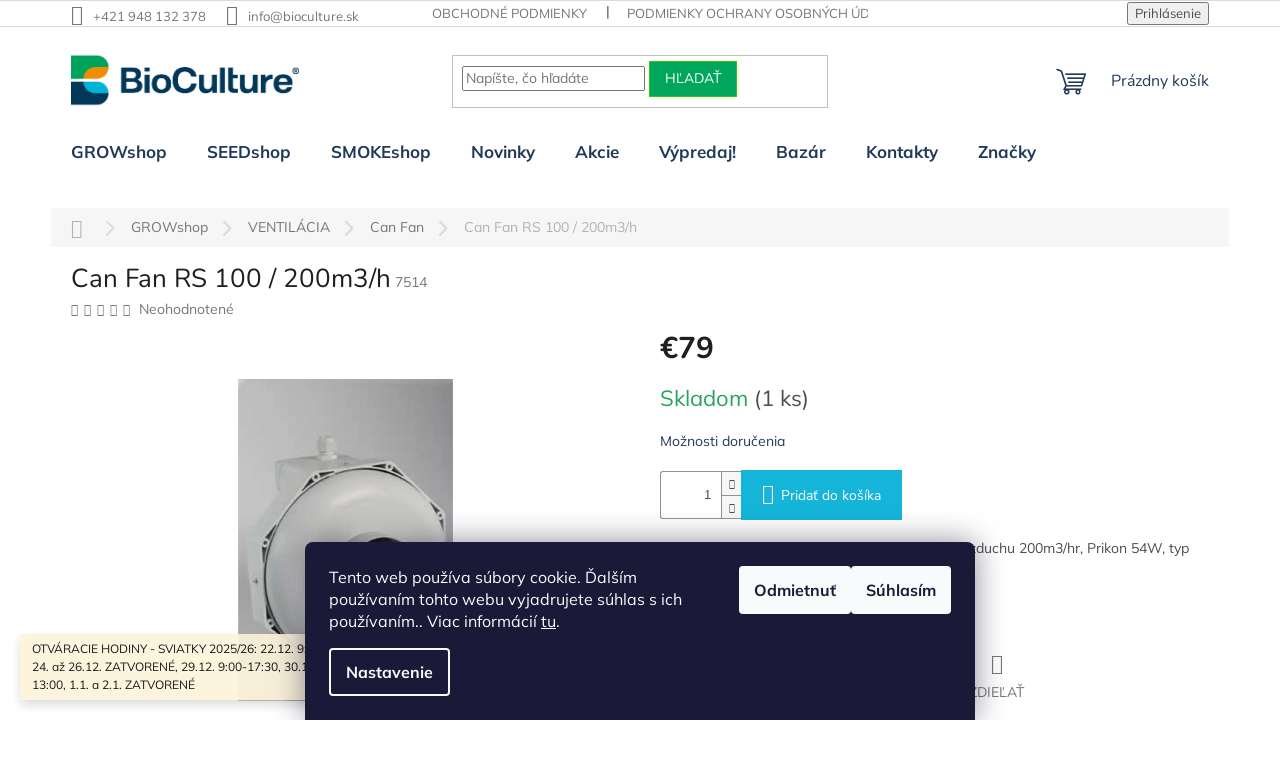

--- FILE ---
content_type: text/html; charset=utf-8
request_url: https://www.bioculture.sk/can-fan-rs-100-200m3-h/
body_size: 25795
content:
<!doctype html><html lang="sk" dir="ltr" class="header-background-light external-fonts-loaded"><head><meta charset="utf-8" /><meta name="viewport" content="width=device-width,initial-scale=1" /><title>Can Fan RS 100 / 200m3/h - BioCulture</title><link rel="preconnect" href="https://cdn.myshoptet.com" /><link rel="dns-prefetch" href="https://cdn.myshoptet.com" /><link rel="preload" href="https://cdn.myshoptet.com/prj/dist/master/cms/libs/jquery/jquery-1.11.3.min.js" as="script" /><link href="https://cdn.myshoptet.com/prj/dist/master/cms/templates/frontend_templates/shared/css/font-face/mulish.css" rel="stylesheet"><link href="https://cdn.myshoptet.com/prj/dist/master/cms/templates/frontend_templates/shared/css/font-face/nunito.css" rel="stylesheet"><link href="https://cdn.myshoptet.com/prj/dist/master/shop/dist/font-shoptet-11.css.62c94c7785ff2cea73b2.css" rel="stylesheet"><script>
dataLayer = [];
dataLayer.push({'shoptet' : {
    "pageId": 766,
    "pageType": "productDetail",
    "currency": "EUR",
    "currencyInfo": {
        "decimalSeparator": ",",
        "exchangeRate": 1,
        "priceDecimalPlaces": 2,
        "symbol": "\u20ac",
        "symbolLeft": 1,
        "thousandSeparator": " "
    },
    "language": "sk",
    "projectId": 479216,
    "product": {
        "id": 3352,
        "guid": "2b030462-42c7-11ec-bd43-0cc47a6c9370",
        "hasVariants": false,
        "codes": [
            {
                "code": 7514,
                "quantity": "1",
                "stocks": [
                    {
                        "id": "ext",
                        "quantity": "1"
                    }
                ]
            }
        ],
        "code": "7514",
        "name": "Can Fan RS 100 \/ 200m3\/h",
        "appendix": "",
        "weight": "5",
        "currentCategory": "GROWshop | VENTIL\u00c1CIA | Can Fan",
        "currentCategoryGuid": "037efebe-42c7-11ec-bb13-0cc47a6c9370",
        "defaultCategory": "GROWshop | VENTIL\u00c1CIA | Can Fan",
        "defaultCategoryGuid": "037efebe-42c7-11ec-bb13-0cc47a6c9370",
        "currency": "EUR",
        "priceWithVat": 79
    },
    "stocks": [
        {
            "id": "ext",
            "title": "Sklad",
            "isDeliveryPoint": 0,
            "visibleOnEshop": 1
        }
    ],
    "cartInfo": {
        "id": null,
        "freeShipping": false,
        "freeShippingFrom": null,
        "leftToFreeGift": {
            "formattedPrice": "\u20ac0",
            "priceLeft": 0
        },
        "freeGift": false,
        "leftToFreeShipping": {
            "priceLeft": null,
            "dependOnRegion": null,
            "formattedPrice": null
        },
        "discountCoupon": [],
        "getNoBillingShippingPrice": {
            "withoutVat": 0,
            "vat": 0,
            "withVat": 0
        },
        "cartItems": [],
        "taxMode": "ORDINARY"
    },
    "cart": [],
    "customer": {
        "priceRatio": 1,
        "priceListId": 1,
        "groupId": null,
        "registered": false,
        "mainAccount": false
    }
}});
dataLayer.push({'cookie_consent' : {
    "marketing": "denied",
    "analytics": "denied"
}});
document.addEventListener('DOMContentLoaded', function() {
    shoptet.consent.onAccept(function(agreements) {
        if (agreements.length == 0) {
            return;
        }
        dataLayer.push({
            'cookie_consent' : {
                'marketing' : (agreements.includes(shoptet.config.cookiesConsentOptPersonalisation)
                    ? 'granted' : 'denied'),
                'analytics': (agreements.includes(shoptet.config.cookiesConsentOptAnalytics)
                    ? 'granted' : 'denied')
            },
            'event': 'cookie_consent'
        });
    });
});
</script>
<meta property="og:type" content="website"><meta property="og:site_name" content="bioculture.sk"><meta property="og:url" content="https://www.bioculture.sk/can-fan-rs-100-200m3-h/"><meta property="og:title" content="Can Fan RS 100 / 200m3/h - BioCulture"><meta name="author" content="BioCulture"><meta name="web_author" content="Shoptet.sk"><meta name="dcterms.rightsHolder" content="www.bioculture.sk"><meta name="robots" content="index,follow"><meta property="og:image" content="https://cdn.myshoptet.com/usr/www.bioculture.sk/user/shop/big/3352_can-fan-rs-100-200m3-h.jpg?619f53e8"><meta property="og:description" content="Can Fan RS 100 / 200m3/h. Kvalitny potrubný ventilátor je určený na odťah vzduchu 200m3/hr, Prikon 54W, typ UFO s kruhovým pripojením, 100 mm priemer,"><meta name="description" content="Can Fan RS 100 / 200m3/h. Kvalitny potrubný ventilátor je určený na odťah vzduchu 200m3/hr, Prikon 54W, typ UFO s kruhovým pripojením, 100 mm priemer,"><meta property="product:price:amount" content="79"><meta property="product:price:currency" content="EUR"><style>:root {--color-primary: #223A59;--color-primary-h: 214;--color-primary-s: 45%;--color-primary-l: 24%;--color-primary-hover: #32cb00;--color-primary-hover-h: 105;--color-primary-hover-s: 100%;--color-primary-hover-l: 40%;--color-secondary: #14B5D9;--color-secondary-h: 191;--color-secondary-s: 83%;--color-secondary-l: 46%;--color-secondary-hover: #223A59;--color-secondary-hover-h: 214;--color-secondary-hover-s: 45%;--color-secondary-hover-l: 24%;--color-tertiary: #00a65c;--color-tertiary-h: 153;--color-tertiary-s: 100%;--color-tertiary-l: 33%;--color-tertiary-hover: #32cb00;--color-tertiary-hover-h: 105;--color-tertiary-hover-s: 100%;--color-tertiary-hover-l: 40%;--color-header-background: #ffffff;--template-font: "Mulish";--template-headings-font: "Nunito";--header-background-url: url("[data-uri]");--cookies-notice-background: #1A1937;--cookies-notice-color: #F8FAFB;--cookies-notice-button-hover: #f5f5f5;--cookies-notice-link-hover: #27263f;--templates-update-management-preview-mode-content: "Náhľad aktualizácií šablóny je aktívny pre váš prehliadač."}</style>
    
    <link href="https://cdn.myshoptet.com/prj/dist/master/shop/dist/main-11.less.fcb4a42d7bd8a71b7ee2.css" rel="stylesheet" />
                <link href="https://cdn.myshoptet.com/prj/dist/master/shop/dist/mobile-header-v1-11.less.1ee105d41b5f713c21aa.css" rel="stylesheet" />
    
    <script>var shoptet = shoptet || {};</script>
    <script src="https://cdn.myshoptet.com/prj/dist/master/shop/dist/main-3g-header.js.05f199e7fd2450312de2.js"></script>
<!-- User include --><!-- api 491(143) html code header -->
<link rel="stylesheet" href="https://cdn.myshoptet.com/usr/api2.dklab.cz/user/documents/_doplnky/doprava/479216/13/479216_13.css" type="text/css" /><style>
        :root {
            --dklab-background-color: #000000;
            --dklab-foreground-color: #FFFFFF;
            --dklab-transport-background-color: #000000;
            --dklab-transport-foreground-color: #FFFFFF;
            --dklab-gift-background-color: #000000;
            --dklab-gift-foreground-color: #FFFFFF;
        }</style>
<!-- api 608(256) html code header -->
<link rel="stylesheet" href="https://cdn.myshoptet.com/usr/api2.dklab.cz/user/documents/_doplnky/bannery/479216/2852/479216_2852.css" type="text/css" /><style>
        :root {
            --dklab-bannery-b-hp-padding: 15px;
            --dklab-bannery-b-hp-box-padding: 15px;
            --dklab-bannery-b-hp-big-screen: 50%;
            --dklab-bannery-b-hp-medium-screen: 50%;
            --dklab-bannery-b-hp-small-screen: 50%;
            --dklab-bannery-b-hp-tablet-screen: 100%;
            --dklab-bannery-b-hp-mobile-screen: 100%;

            --dklab-bannery-i-hp-icon-color: #000000;
            --dklab-bannery-i-hp-color: #000000;
            --dklab-bannery-i-hp-background: #FFFFFF;            
            
            --dklab-bannery-i-d-icon-color: #000000;
            --dklab-bannery-i-d-color: #000000;
            --dklab-bannery-i-d-background: #FFFFFF;


            --dklab-bannery-i-hp-w-big-screen: 1;
            --dklab-bannery-i-hp-w-medium-screen: 1;
            --dklab-bannery-i-hp-w-small-screen: 1;
            --dklab-bannery-i-hp-w-tablet-screen: 1;
            --dklab-bannery-i-hp-w-mobile-screen: 1;
            
            --dklab-bannery-i-d-w-big-screen: 4;
            --dklab-bannery-i-d-w-medium-screen: 4;
            --dklab-bannery-i-d-w-small-screen: 4;
            --dklab-bannery-i-d-w-tablet-screen: 4;
            --dklab-bannery-i-d-w-mobile-screen: 2;

        }</style>
<!-- api 609(257) html code header -->
<link rel="stylesheet" href="https://cdn.myshoptet.com/usr/api2.dklab.cz/user/documents/_doplnky/slider/479216/3/479216_3.css" type="text/css" /><style>
        :root {
        --dklab-slider-color-arrow: #223A59;
        --dklab-slider-color-hp-dot: #FFFFFF;
        --dklab-slider-color-hp-dot-active: #223A59;
        --dklab-slider-color-l-dot: #A4A4A4;
        --dklab-slider-color-l-dot-active: #000000;
        --dklab-slider-color-c-dot: #FFFFFF;
        --dklab-slider-color-c-dot-active: #223A59;
        --dklab-slider-color-c-arrow: #223A59;
        --dklab-slider-color-d-dot: #A4A4A4;
        --dklab-slider-color-d-dot-active: #000000;

        }</style>
<!-- service 608(256) html code header -->
<link rel="stylesheet" href="https://cdn.myshoptet.com/usr/api.dklab.cz/user/documents/fontawesome/css/all.css?v=1.02" type="text/css" />
<!-- service 409(63) html code header -->
<style>
#filters h4{cursor:pointer;}[class~=slider-wrapper],[class~=filter-section]{padding-left:0;}#filters h4{padding-left:13.5pt;}[class~=filter-section],[class~=slider-wrapper]{padding-bottom:0 !important;}#filters h4:before{position:absolute;}#filters h4:before{left:0;}[class~=filter-section],[class~=slider-wrapper]{padding-right:0;}#filters h4{padding-bottom:9pt;}#filters h4{padding-right:13.5pt;}#filters > .slider-wrapper,[class~=slider-wrapper] > div,.filter-sections form,[class~=slider-wrapper][class~=filter-section] > div,.razeni > form{display:none;}#filters h4:before,#filters .otevreny h4:before{content:"\e911";}#filters h4{padding-top:9pt;}[class~=filter-section],[class~=slider-wrapper]{padding-top:0 !important;}[class~=filter-section]{border-top-width:0 !important;}[class~=filter-section]{border-top-style:none !important;}[class~=filter-section]{border-top-color:currentColor !important;}#filters .otevreny h4:before,#filters h4:before{font-family:shoptet;}#filters h4{position:relative;}#filters h4{margin-left:0 !important;}[class~=filter-section]{border-image:none !important;}#filters h4{margin-bottom:0 !important;}#filters h4{margin-right:0 !important;}#filters h4{margin-top:0 !important;}#filters h4{border-top-width:.0625pc;}#filters h4{border-top-style:solid;}#filters h4{border-top-color:#e0e0e0;}[class~=slider-wrapper]{max-width:none;}[class~=otevreny] form,.slider-wrapper.otevreny > div,[class~=slider-wrapper][class~=otevreny] > div,.otevreny form{display:block;}#filters h4{border-image:none;}[class~=param-filter-top]{margin-bottom:.9375pc;}[class~=otevreny] form{margin-bottom:15pt;}[class~=slider-wrapper]{color:inherit;}#filters .otevreny h4:before{-webkit-transform:rotate(180deg);}[class~=slider-wrapper],#filters h4:before{background:none;}#filters h4:before{-webkit-transform:rotate(90deg);}#filters h4:before{-moz-transform:rotate(90deg);}[class~=param-filter-top] form{display:block !important;}#filters h4:before{-o-transform:rotate(90deg);}#filters h4:before{-ms-transform:rotate(90deg);}#filters h4:before{transform:rotate(90deg);}#filters h4:before{font-size:.104166667in;}#filters .otevreny h4:before{-moz-transform:rotate(180deg);}#filters .otevreny h4:before{-o-transform:rotate(180deg);}#filters h4:before{top:36%;}#filters .otevreny h4:before{-ms-transform:rotate(180deg);}#filters h4:before{height:auto;}#filters h4:before{width:auto;}#filters .otevreny h4:before{transform:rotate(180deg);}
@media screen and (max-width: 767px) {
.param-filter-top{padding-top: 15px;}
}
#content .filters-wrapper > div:first-of-type, #footer .filters-wrapper > div:first-of-type {text-align: left;}
.template-11.one-column-body .content .filter-sections{padding-top: 15px; padding-bottom: 15px;}
</style>
<!-- service 609(257) html code header -->
<link rel="stylesheet" href="https://cdn.myshoptet.com/usr/api2.dklab.cz/user/documents/css/swiper-bundle.min.css?v=1" />
<!--
<link rel="stylesheet" href="https://cdn.myshoptet.com/usr/api.dklab.cz/user/documents/_doplnky/lightslider/dist/css/lightslider.css?v=5" />
<link rel="stylesheet" href="https://cdn.myshoptet.com/usr/api.dklab.cz/user/documents/_doplnky/sliderplus/src/style.css?v=66" type="text/css" />
<link rel="stylesheet" href="https://cdn.myshoptet.com/usr/api.dklab.cz/user/documents/_doplnky/sliderplus/src/style_fix.css?v=38" type="text/css" />
<style type="text/css">
.dklabSliderplusCarousel.dklabSliderplus-moderni-tmavy .extended-banner-link:hover, .dklabSliderplusCarousel.dklabSliderplus-moderni-svetly .extended-banner-link:hover,
.dklabSliderplusCarousel.dklabSliderplus-box-tmavy .extended-banner-link, .dklabSliderplusCarousel.dklabSliderplus-box-svetly .extended-banner-link{
  background: #223A59;
}
</style>
-->

<!-- project html code header -->
<meta name="google-site-verification" content="q8A9IjEEJY_XNHn65X2f23MZP2dMHDSs71MnPTgHgPg" />
<style>
#header .site-name a img { max-height: none; }
@media (min-width: 768px) {
  .menu-helper { top: 100%; transform: translateY(-33px); }
  .header-top { height: auto; }
  .site-name a img { max-width: 60%; }  
#header {
        margin-bottom:20px
}

			.homepage-box {
      background-color: #ffff;
      border-top-color: #223A59;
      padding-top: 30px;
      padding-bottom: 10px;
      border-top-style: none;
			border-bottom-style: none;
} 
    .breadcrumbs > span > a::before, .breadcrumbs > span > a::after {
        content: '';
        position: absolute;
        right: 0;
        width: 2px;
        height:25%
    }

    .breadcrumbs > span > a::before {
        top: 30%;
        -webkit-transform: rotate(-45deg);
        -ms-transform: rotate(-45deg);
        -o-transform: rotate(-45deg);
        transform:rotate(-45deg)
    }

    .breadcrumbs > span > a::after {
        bottom: 28%;
        -webkit-transform: rotate(45deg);
        -ms-transform: rotate(45deg);
        -o-transform: rotate(45deg);
        transform:rotate(45deg)  

}
.discussion-form, .discussion, .rate-wrapper, .votes-wrap, .add-comment, .welcome div, .welcome h1 {
    max-width: 1000px;
    margin-left: auto;
    margin-right: auto;
}  
.flag.flag-discount {
background-color: #e94b4b;
}
.sidebar h4, .sidebar
.h4 {
    font-size: 15px;
    color: #223A59; 
    font-weight: 600;
    text-transform:capitalize
} 
.sidebar {
background-color: #ffffff;
}
.filter-sections {
    background-color: #ffffff;
}
@media (min-width: 1200px) {
    .footer-rows {
        position: relative;
        min-height:191px
    }

    .footer-rows .site-name {
        position: absolute;
        left: 20px;
        top: 96px;
        display: block;
        max-width: 300px
    }

    .footer-rows .site-name a
    img {
        max-height:200px
}
@media (min-width: 768px) {
.fitted .navigation-in ul {
justify-content: center;
}  
.menu-level-1 {background-color: #FFF}
.navigation-in > ul > li {border-left-width: 0px;}
.navigation-in > ul > li > a {color: #223A59 }
.navigation-in > ul > li > a {font-size: 17px;}
.navigation-in ul li a b {font-weight: 700;}
}
.navigation-in > ul > li > a:hover {
background-color: #FFF;
color: #32cb00;
}
.breadcrumbs {
color: #b2b2b2;
margin-top: 20px;
background-color: #f6f6f6;
border-bottom-style: none;
}
.category-title {
text-align: center;
color: #223A59;
font-size: 38px;
font-weight: 400;
}
label[for=stock] { display: none !important;}
}
</style>
<!-- /User include --><link rel="shortcut icon" href="/favicon.ico" type="image/x-icon" /><link rel="canonical" href="https://www.bioculture.sk/can-fan-rs-100-200m3-h/" /></head><body class="desktop id-766 in-can-fan template-11 type-product type-detail one-column-body columns-mobile-2 columns-3 ums_forms_redesign--off ums_a11y_category_page--on ums_discussion_rating_forms--off ums_flags_display_unification--on ums_a11y_login--on mobile-header-version-1"><noscript>
    <style>
        #header {
            padding-top: 0;
            position: relative !important;
            top: 0;
        }
        .header-navigation {
            position: relative !important;
        }
        .overall-wrapper {
            margin: 0 !important;
        }
        body:not(.ready) {
            visibility: visible !important;
        }
    </style>
    <div class="no-javascript">
        <div class="no-javascript__title">Musíte zmeniť nastavenie vášho prehliadača</div>
        <div class="no-javascript__text">Pozrite sa na: <a href="https://www.google.com/support/bin/answer.py?answer=23852">Ako povoliť JavaScript vo vašom prehliadači</a>.</div>
        <div class="no-javascript__text">Ak používate software na blokovanie reklám, možno bude potrebné, aby ste povolili JavaScript z tejto stránky.</div>
        <div class="no-javascript__text">Ďakujeme.</div>
    </div>
</noscript>

        <div id="fb-root"></div>
        <script>
            window.fbAsyncInit = function() {
                FB.init({
//                    appId            : 'your-app-id',
                    autoLogAppEvents : true,
                    xfbml            : true,
                    version          : 'v19.0'
                });
            };
        </script>
        <script async defer crossorigin="anonymous" src="https://connect.facebook.net/sk_SK/sdk.js"></script>    <div class="siteCookies siteCookies--bottom siteCookies--dark js-siteCookies" role="dialog" data-testid="cookiesPopup" data-nosnippet>
        <div class="siteCookies__form">
            <div class="siteCookies__content">
                <div class="siteCookies__text">
                    Tento web používa súbory cookie. Ďalším používaním tohto webu vyjadrujete súhlas s ich používaním.. Viac informácií <a href="http://www.bioculture.sk/podminky-ochrany-osobnich-udaju/" target="_blank" rel="noopener noreferrer">tu</a>.
                </div>
                <p class="siteCookies__links">
                    <button class="siteCookies__link js-cookies-settings" aria-label="Nastavenia cookies" data-testid="cookiesSettings">Nastavenie</button>
                </p>
            </div>
            <div class="siteCookies__buttonWrap">
                                    <button class="siteCookies__button js-cookiesConsentSubmit" value="reject" aria-label="Odmietnuť cookies" data-testid="buttonCookiesReject">Odmietnuť</button>
                                <button class="siteCookies__button js-cookiesConsentSubmit" value="all" aria-label="Prijať cookies" data-testid="buttonCookiesAccept">Súhlasím</button>
            </div>
        </div>
        <script>
            document.addEventListener("DOMContentLoaded", () => {
                const siteCookies = document.querySelector('.js-siteCookies');
                document.addEventListener("scroll", shoptet.common.throttle(() => {
                    const st = document.documentElement.scrollTop;
                    if (st > 1) {
                        siteCookies.classList.add('siteCookies--scrolled');
                    } else {
                        siteCookies.classList.remove('siteCookies--scrolled');
                    }
                }, 100));
            });
        </script>
    </div>
<a href="#content" class="skip-link sr-only">Prejsť na obsah</a><div class="overall-wrapper"><div class="site-msg information"><div class="container"><div class="text">OTVÁRACIE HODINY - SVIATKY 2025/26: 22.12. 9:00-17:30, 23.12. 9:00-17:30, 
24. až 26.12. ZATVORENÉ,
29.12. 9:00-17:30, 30.12. 9:00-17:30,  31.12. 9:00-13:00, 
1.1. a 2.1. ZATVORENÉ</div><div class="close js-close-information-msg"></div></div></div><div class="user-action"><div class="container">
    <div class="user-action-in">
                    <div id="login" class="user-action-login popup-widget login-widget" role="dialog" aria-labelledby="loginHeading">
        <div class="popup-widget-inner">
                            <h2 id="loginHeading">Prihlásenie k vášmu účtu</h2><div id="customerLogin"><form action="/action/Customer/Login/" method="post" id="formLoginIncluded" class="csrf-enabled formLogin" data-testid="formLogin"><input type="hidden" name="referer" value="" /><div class="form-group"><div class="input-wrapper email js-validated-element-wrapper no-label"><input type="email" name="email" class="form-control" autofocus placeholder="E-mailová adresa (napr. jan@novak.sk)" data-testid="inputEmail" autocomplete="email" required /></div></div><div class="form-group"><div class="input-wrapper password js-validated-element-wrapper no-label"><input type="password" name="password" class="form-control" placeholder="Heslo" data-testid="inputPassword" autocomplete="current-password" required /><span class="no-display">Nemôžete vyplniť toto pole</span><input type="text" name="surname" value="" class="no-display" /></div></div><div class="form-group"><div class="login-wrapper"><button type="submit" class="btn btn-secondary btn-text btn-login" data-testid="buttonSubmit">Prihlásiť sa</button><div class="password-helper"><a href="/registracia/" data-testid="signup" rel="nofollow">Nová registrácia</a><a href="/klient/zabudnute-heslo/" rel="nofollow">Zabudnuté heslo</a></div></div></div></form>
</div>                    </div>
    </div>

                            <div id="cart-widget" class="user-action-cart popup-widget cart-widget loader-wrapper" data-testid="popupCartWidget" role="dialog" aria-hidden="true">
    <div class="popup-widget-inner cart-widget-inner place-cart-here">
        <div class="loader-overlay">
            <div class="loader"></div>
        </div>
    </div>

    <div class="cart-widget-button">
        <a href="/kosik/" class="btn btn-conversion" id="continue-order-button" rel="nofollow" data-testid="buttonNextStep">Pokračovať do košíka</a>
    </div>
</div>
            </div>
</div>
</div><div class="top-navigation-bar" data-testid="topNavigationBar">

    <div class="container">

        <div class="top-navigation-contacts">
            <strong>Zákaznícka podpora:</strong><a href="tel:+421948132378" class="project-phone" aria-label="Zavolať na +421948132378" data-testid="contactboxPhone"><span>+421 948 132 378</span></a><a href="mailto:info@bioculture.sk" class="project-email" data-testid="contactboxEmail"><span>info@bioculture.sk</span></a>        </div>

                            <div class="top-navigation-menu">
                <div class="top-navigation-menu-trigger"></div>
                <ul class="top-navigation-bar-menu">
                                            <li class="top-navigation-menu-item-39">
                            <a href="/obchodne-podmienky/">Obchodné podmienky</a>
                        </li>
                                            <li class="top-navigation-menu-item-691">
                            <a href="/podmienky-ochrany-osobnych-udajov/">Podmienky ochrany osobných údajov</a>
                        </li>
                                    </ul>
                <ul class="top-navigation-bar-menu-helper"></ul>
            </div>
        
        <div class="top-navigation-tools">
            <div class="responsive-tools">
                <a href="#" class="toggle-window" data-target="search" aria-label="Hľadať" data-testid="linkSearchIcon"></a>
                                                            <a href="#" class="toggle-window" data-target="login"></a>
                                                    <a href="#" class="toggle-window" data-target="navigation" aria-label="Menu" data-testid="hamburgerMenu"></a>
            </div>
                        <button class="top-nav-button top-nav-button-login toggle-window" type="button" data-target="login" aria-haspopup="dialog" aria-controls="login" aria-expanded="false" data-testid="signin"><span>Prihlásenie</span></button>        </div>

    </div>

</div>
<header id="header"><div class="container navigation-wrapper">
    <div class="header-top">
        <div class="site-name-wrapper">
            <div class="site-name"><a href="/" data-testid="linkWebsiteLogo"><img src="https://cdn.myshoptet.com/usr/www.bioculture.sk/user/logos/bioculture_logo_kopie.png" alt="BioCulture" fetchpriority="low" /></a></div>        </div>
        <div class="search" itemscope itemtype="https://schema.org/WebSite">
            <meta itemprop="headline" content="Can Fan"/><meta itemprop="url" content="https://www.bioculture.sk"/><meta itemprop="text" content="Can Fan RS 100 / 200m3/h. Kvalitny potrubný ventilátor je určený na odťah vzduchu 200m3/hr, Prikon 54W, typ UFO s kruhovým pripojením, 100 mm priemer,"/>            <form action="/action/ProductSearch/prepareString/" method="post"
    id="formSearchForm" class="search-form compact-form js-search-main"
    itemprop="potentialAction" itemscope itemtype="https://schema.org/SearchAction" data-testid="searchForm">
    <fieldset>
        <meta itemprop="target"
            content="https://www.bioculture.sk/vyhladavanie/?string={string}"/>
        <input type="hidden" name="language" value="sk"/>
        
            
<input
    type="search"
    name="string"
        class="query-input form-control search-input js-search-input"
    placeholder="Napíšte, čo hľadáte"
    autocomplete="off"
    required
    itemprop="query-input"
    aria-label="Vyhľadávanie"
    data-testid="searchInput"
>
            <button type="submit" class="btn btn-default" data-testid="searchBtn">Hľadať</button>
        
    </fieldset>
</form>
        </div>
        <div class="navigation-buttons">
                
    <a href="/kosik/" class="btn btn-icon toggle-window cart-count" data-target="cart" data-hover="true" data-redirect="true" data-testid="headerCart" rel="nofollow" aria-haspopup="dialog" aria-expanded="false" aria-controls="cart-widget">
        
                <span class="sr-only">Nákupný košík</span>
        
            <span class="cart-price visible-lg-inline-block" data-testid="headerCartPrice">
                                    Prázdny košík                            </span>
        
    
            </a>
        </div>
    </div>
    <nav id="navigation" aria-label="Hlavné menu" data-collapsible="true"><div class="navigation-in menu"><ul class="menu-level-1" role="menubar" data-testid="headerMenuItems"><li class="menu-item-1024 ext" role="none"><a href="/growshop/" data-testid="headerMenuItem" role="menuitem" aria-haspopup="true" aria-expanded="false"><b>GROWshop</b><span class="submenu-arrow"></span></a><ul class="menu-level-2" aria-label="GROWshop" tabindex="-1" role="menu"><li class="menu-item-706 has-third-level" role="none"><a href="/hnojiva/" class="menu-image" data-testid="headerMenuItem" tabindex="-1" aria-hidden="true"><img src="data:image/svg+xml,%3Csvg%20width%3D%22140%22%20height%3D%22100%22%20xmlns%3D%22http%3A%2F%2Fwww.w3.org%2F2000%2Fsvg%22%3E%3C%2Fsvg%3E" alt="" aria-hidden="true" width="140" height="100"  data-src="https://cdn.myshoptet.com/usr/www.bioculture.sk/user/categories/thumb/canna-terra-flores-5000ml.jpg" fetchpriority="low" /></a><div><a href="/hnojiva/" data-testid="headerMenuItem" role="menuitem"><span>HNOJIVÁ</span></a>
                                                    <ul class="menu-level-3" role="menu">
                                                                    <li class="menu-item-721" role="none">
                                        <a href="/biobizz/" data-testid="headerMenuItem" role="menuitem">
                                            BIOBIZZ</a>,                                    </li>
                                                                    <li class="menu-item-715" role="none">
                                        <a href="/biocanna/" data-testid="headerMenuItem" role="menuitem">
                                            BIOCANNA</a>,                                    </li>
                                                                    <li class="menu-item-712" role="none">
                                        <a href="/canna/" data-testid="headerMenuItem" role="menuitem">
                                            CANNA</a>,                                    </li>
                                                                    <li class="menu-item-709" role="none">
                                        <a href="/plagron/" data-testid="headerMenuItem" role="menuitem">
                                            PLAGRON</a>,                                    </li>
                                                                    <li class="menu-item-718" role="none">
                                        <a href="/bio-nova/" data-testid="headerMenuItem" role="menuitem">
                                            BIO NOVA</a>,                                    </li>
                                                                    <li class="menu-item-730" role="none">
                                        <a href="/advanced-hydroponics-of-holland/" data-testid="headerMenuItem" role="menuitem">
                                            ADVANCED HYDROPONICS of HOLLAND</a>,                                    </li>
                                                                    <li class="menu-item-733" role="none">
                                        <a href="/hesi/" data-testid="headerMenuItem" role="menuitem">
                                            HESI</a>,                                    </li>
                                                                    <li class="menu-item-1169" role="none">
                                        <a href="/natura/" data-testid="headerMenuItem" role="menuitem">
                                            NATURA</a>,                                    </li>
                                                                    <li class="menu-item-1125" role="none">
                                        <a href="/aditiva/" data-testid="headerMenuItem" role="menuitem">
                                            Aditíva</a>,                                    </li>
                                                                    <li class="menu-item-1015" role="none">
                                        <a href="/co2/" data-testid="headerMenuItem" role="menuitem">
                                            CO2</a>,                                    </li>
                                                                    <li class="menu-item-934" role="none">
                                        <a href="/growth-technology-2/" data-testid="headerMenuItem" role="menuitem">
                                            Výživa pre klony</a>                                    </li>
                                                            </ul>
                        </div></li><li class="menu-item-829 has-third-level" role="none"><a href="/substraty/" class="menu-image" data-testid="headerMenuItem" tabindex="-1" aria-hidden="true"><img src="data:image/svg+xml,%3Csvg%20width%3D%22140%22%20height%3D%22100%22%20xmlns%3D%22http%3A%2F%2Fwww.w3.org%2F2000%2Fsvg%22%3E%3C%2Fsvg%3E" alt="" aria-hidden="true" width="140" height="100"  data-src="https://cdn.myshoptet.com/usr/www.bioculture.sk/user/categories/thumb/kokos_bc.jpeg" fetchpriority="low" /></a><div><a href="/substraty/" data-testid="headerMenuItem" role="menuitem"><span>SUBSTRÁTY</span></a>
                                                    <ul class="menu-level-3" role="menu">
                                                                    <li class="menu-item-1045" role="none">
                                        <a href="/zemina/" data-testid="headerMenuItem" role="menuitem">
                                            Zemina</a>,                                    </li>
                                                                    <li class="menu-item-1072" role="none">
                                        <a href="/kokos/" data-testid="headerMenuItem" role="menuitem">
                                            Kokos</a>,                                    </li>
                                                                    <li class="menu-item-1057" role="none">
                                        <a href="/keramzit-perlit/" data-testid="headerMenuItem" role="menuitem">
                                            Keramzit &amp; Perlit</a>,                                    </li>
                                                                    <li class="menu-item-1093" role="none">
                                        <a href="/grodan-zakorenovace/" data-testid="headerMenuItem" role="menuitem">
                                            Grodan &amp; Zakoreňovače</a>                                    </li>
                                                            </ul>
                        </div></li><li class="menu-item-844 has-third-level" role="none"><a href="/kvetinace-a-tacky/" class="menu-image" data-testid="headerMenuItem" tabindex="-1" aria-hidden="true"><img src="data:image/svg+xml,%3Csvg%20width%3D%22140%22%20height%3D%22100%22%20xmlns%3D%22http%3A%2F%2Fwww.w3.org%2F2000%2Fsvg%22%3E%3C%2Fsvg%3E" alt="" aria-hidden="true" width="140" height="100"  data-src="https://cdn.myshoptet.com/usr/www.bioculture.sk/user/categories/thumb/kvetinace.jpg" fetchpriority="low" /></a><div><a href="/kvetinace-a-tacky/" data-testid="headerMenuItem" role="menuitem"><span>KVETINÁČE A TÁCKY</span></a>
                                                    <ul class="menu-level-3" role="menu">
                                                                    <li class="menu-item-847" role="none">
                                        <a href="/hranate/" data-testid="headerMenuItem" role="menuitem">
                                            Hranaté</a>,                                    </li>
                                                                    <li class="menu-item-937" role="none">
                                        <a href="/okruhle/" data-testid="headerMenuItem" role="menuitem">
                                            Okrúhle</a>,                                    </li>
                                                                    <li class="menu-item-898" role="none">
                                        <a href="/gronest/" data-testid="headerMenuItem" role="menuitem">
                                            Textilné</a>,                                    </li>
                                                                    <li class="menu-item-976" role="none">
                                        <a href="/venti-pot/" data-testid="headerMenuItem" role="menuitem">
                                            VENTI POT</a>,                                    </li>
                                                                    <li class="menu-item-859" role="none">
                                        <a href="/air-pot/" data-testid="headerMenuItem" role="menuitem">
                                            AIR POT</a>,                                    </li>
                                                                    <li class="menu-item-985" role="none">
                                        <a href="/auto-pot/" data-testid="headerMenuItem" role="menuitem">
                                            AUTO POT</a>,                                    </li>
                                                                    <li class="menu-item-856" role="none">
                                        <a href="/hydro-pot/" data-testid="headerMenuItem" role="menuitem">
                                            Hydroponické</a>,                                    </li>
                                                                    <li class="menu-item-850" role="none">
                                        <a href="/podtacky/" data-testid="headerMenuItem" role="menuitem">
                                            Podtácky malé</a>,                                    </li>
                                                                    <li class="menu-item-853" role="none">
                                        <a href="/garland/" data-testid="headerMenuItem" role="menuitem">
                                            Podtácky veľké</a>                                    </li>
                                                            </ul>
                        </div></li><li class="menu-item-796 has-third-level" role="none"><a href="/osvetlenie/" class="menu-image" data-testid="headerMenuItem" tabindex="-1" aria-hidden="true"><img src="data:image/svg+xml,%3Csvg%20width%3D%22140%22%20height%3D%22100%22%20xmlns%3D%22http%3A%2F%2Fwww.w3.org%2F2000%2Fsvg%22%3E%3C%2Fsvg%3E" alt="" aria-hidden="true" width="140" height="100"  data-src="https://cdn.myshoptet.com/usr/www.bioculture.sk/user/categories/thumb/svietenie.jpg" fetchpriority="low" /></a><div><a href="/osvetlenie/" data-testid="headerMenuItem" role="menuitem"><span>OSVETLENIE</span></a>
                                                    <ul class="menu-level-3" role="menu">
                                                                    <li class="menu-item-949" role="none">
                                        <a href="/led/" data-testid="headerMenuItem" role="menuitem">
                                            LED</a>,                                    </li>
                                                                    <li class="menu-item-802" role="none">
                                        <a href="/ziarovky/" data-testid="headerMenuItem" role="menuitem">
                                            Žiarovky</a>,                                    </li>
                                                                    <li class="menu-item-799" role="none">
                                        <a href="/predradniky/" data-testid="headerMenuItem" role="menuitem">
                                            Predradníky</a>,                                    </li>
                                                                    <li class="menu-item-808" role="none">
                                        <a href="/tienidla/" data-testid="headerMenuItem" role="menuitem">
                                            Tienidlá</a>,                                    </li>
                                                                    <li class="menu-item-865" role="none">
                                        <a href="/reflexne-folie/" data-testid="headerMenuItem" role="menuitem">
                                            Reflexné fólie</a>,                                    </li>
                                                                    <li class="menu-item-1018" role="none">
                                        <a href="/prislusenstvo-2/" data-testid="headerMenuItem" role="menuitem">
                                            Príšlusenstvo</a>                                    </li>
                                                            </ul>
                        </div></li><li class="menu-item-736 has-third-level" role="none"><a href="/stany/" class="menu-image" data-testid="headerMenuItem" tabindex="-1" aria-hidden="true"><img src="data:image/svg+xml,%3Csvg%20width%3D%22140%22%20height%3D%22100%22%20xmlns%3D%22http%3A%2F%2Fwww.w3.org%2F2000%2Fsvg%22%3E%3C%2Fsvg%3E" alt="" aria-hidden="true" width="140" height="100"  data-src="https://cdn.myshoptet.com/usr/www.bioculture.sk/user/categories/thumb/box-1.jpg" fetchpriority="low" /></a><div><a href="/stany/" data-testid="headerMenuItem" role="menuitem"><span>STANY</span></a>
                                                    <ul class="menu-level-3" role="menu">
                                                                    <li class="menu-item-748" role="none">
                                        <a href="/-home-box-/" data-testid="headerMenuItem" role="menuitem">
                                            HOMEBOX</a>,                                    </li>
                                                                    <li class="menu-item-742" role="none">
                                        <a href="/secret-jardin/" data-testid="headerMenuItem" role="menuitem">
                                            SECRET JARDIN</a>                                    </li>
                                                            </ul>
                        </div></li><li class="menu-item-754 has-third-level" role="none"><a href="/ventilacia/" class="menu-image" data-testid="headerMenuItem" tabindex="-1" aria-hidden="true"><img src="data:image/svg+xml,%3Csvg%20width%3D%22140%22%20height%3D%22100%22%20xmlns%3D%22http%3A%2F%2Fwww.w3.org%2F2000%2Fsvg%22%3E%3C%2Fsvg%3E" alt="" aria-hidden="true" width="140" height="100"  data-src="https://cdn.myshoptet.com/usr/www.bioculture.sk/user/categories/thumb/ventilacia_kopie.jpg" fetchpriority="low" /></a><div><a href="/ventilacia/" data-testid="headerMenuItem" role="menuitem"><span>VENTILÁCIA</span></a>
                                                    <ul class="menu-level-3" role="menu">
                                                                    <li class="menu-item-1066" role="none">
                                        <a href="/pachove-filtre/" data-testid="headerMenuItem" role="menuitem">
                                            Pachové filtre</a>,                                    </li>
                                                                    <li class="menu-item-757" role="none">
                                        <a href="/winflex/" data-testid="headerMenuItem" role="menuitem">
                                            Winflex</a>,                                    </li>
                                                                    <li class="menu-item-760" role="none">
                                        <a href="/systemair/" data-testid="headerMenuItem" role="menuitem">
                                            Systemair</a>,                                    </li>
                                                                    <li class="menu-item-763" role="none">
                                        <a href="/prima-klima/" data-testid="headerMenuItem" role="menuitem">
                                            Prima Klima</a>,                                    </li>
                                                                    <li class="menu-item-766" role="none">
                                        <a href="/can-fan/" class="active" data-testid="headerMenuItem" role="menuitem">
                                            Can Fan</a>,                                    </li>
                                                                    <li class="menu-item-769" role="none">
                                        <a href="/honeywell/" data-testid="headerMenuItem" role="menuitem">
                                            Honeywell</a>,                                    </li>
                                                                    <li class="menu-item-775" role="none">
                                        <a href="/can-filters/" data-testid="headerMenuItem" role="menuitem">
                                            Can Filters</a>,                                    </li>
                                                                    <li class="menu-item-781" role="none">
                                        <a href="/gse/" data-testid="headerMenuItem" role="menuitem">
                                            GSE</a>,                                    </li>
                                                                    <li class="menu-item-904" role="none">
                                        <a href="/ofukove-ventilatory/" data-testid="headerMenuItem" role="menuitem">
                                            Ofukové ventilátory</a>                                    </li>
                                                            </ul>
                        </div></li><li class="menu-item-784" role="none"><a href="/zavlazovanie/" class="menu-image" data-testid="headerMenuItem" tabindex="-1" aria-hidden="true"><img src="data:image/svg+xml,%3Csvg%20width%3D%22140%22%20height%3D%22100%22%20xmlns%3D%22http%3A%2F%2Fwww.w3.org%2F2000%2Fsvg%22%3E%3C%2Fsvg%3E" alt="" aria-hidden="true" width="140" height="100"  data-src="https://cdn.myshoptet.com/usr/www.bioculture.sk/user/categories/thumb/zavlazovanie.jpg" fetchpriority="low" /></a><div><a href="/zavlazovanie/" data-testid="headerMenuItem" role="menuitem"><span>ZAVLAŽOVANIE</span></a>
                        </div></li><li class="menu-item-823 has-third-level" role="none"><a href="/ochrana-rastlin/" class="menu-image" data-testid="headerMenuItem" tabindex="-1" aria-hidden="true"><img src="data:image/svg+xml,%3Csvg%20width%3D%22140%22%20height%3D%22100%22%20xmlns%3D%22http%3A%2F%2Fwww.w3.org%2F2000%2Fsvg%22%3E%3C%2Fsvg%3E" alt="" aria-hidden="true" width="140" height="100"  data-src="https://cdn.myshoptet.com/prj/dist/master/cms/templates/frontend_templates/00/img/folder.svg" fetchpriority="low" /></a><div><a href="/ochrana-rastlin/" data-testid="headerMenuItem" role="menuitem"><span>OCHRANA RASTLÍN</span></a>
                                                    <ul class="menu-level-3" role="menu">
                                                                    <li class="menu-item-826" role="none">
                                        <a href="/or-brun/" data-testid="headerMenuItem" role="menuitem">
                                            Or Brun</a>                                    </li>
                                                            </ul>
                        </div></li><li class="menu-item-868 has-third-level" role="none"><a href="/meracia-technika/" class="menu-image" data-testid="headerMenuItem" tabindex="-1" aria-hidden="true"><img src="data:image/svg+xml,%3Csvg%20width%3D%22140%22%20height%3D%22100%22%20xmlns%3D%22http%3A%2F%2Fwww.w3.org%2F2000%2Fsvg%22%3E%3C%2Fsvg%3E" alt="" aria-hidden="true" width="140" height="100"  data-src="https://cdn.myshoptet.com/usr/www.bioculture.sk/user/categories/thumb/merace.jpg" fetchpriority="low" /></a><div><a href="/meracia-technika/" data-testid="headerMenuItem" role="menuitem"><span>MERACIA TECHNIKA</span></a>
                                                    <ul class="menu-level-3" role="menu">
                                                                    <li class="menu-item-874" role="none">
                                        <a href="/bluelab/" data-testid="headerMenuItem" role="menuitem">
                                            BLUELAB</a>,                                    </li>
                                                                    <li class="menu-item-877" role="none">
                                        <a href="/hm-digital/" data-testid="headerMenuItem" role="menuitem">
                                            HM DIGITAL</a>,                                    </li>
                                                                    <li class="menu-item-883" role="none">
                                        <a href="/ghe-2/" data-testid="headerMenuItem" role="menuitem">
                                            GHE</a>,                                    </li>
                                                                    <li class="menu-item-1006" role="none">
                                        <a href="/milwaukee/" data-testid="headerMenuItem" role="menuitem">
                                            MILWAUKEE</a>                                    </li>
                                                            </ul>
                        </div></li><li class="menu-item-952 has-third-level" role="none"><a href="/neutralizacia-pachu/" class="menu-image" data-testid="headerMenuItem" tabindex="-1" aria-hidden="true"><img src="data:image/svg+xml,%3Csvg%20width%3D%22140%22%20height%3D%22100%22%20xmlns%3D%22http%3A%2F%2Fwww.w3.org%2F2000%2Fsvg%22%3E%3C%2Fsvg%3E" alt="" aria-hidden="true" width="140" height="100"  data-src="https://cdn.myshoptet.com/prj/dist/master/cms/templates/frontend_templates/00/img/folder.svg" fetchpriority="low" /></a><div><a href="/neutralizacia-pachu/" data-testid="headerMenuItem" role="menuitem"><span>NEUTRALIZÁCIA PACHU</span></a>
                                                    <ul class="menu-level-3" role="menu">
                                                                    <li class="menu-item-955" role="none">
                                        <a href="/ona/" data-testid="headerMenuItem" role="menuitem">
                                            ONA</a>                                    </li>
                                                            </ul>
                        </div></li><li class="menu-item-940 has-third-level" role="none"><a href="/spracovanie/" class="menu-image" data-testid="headerMenuItem" tabindex="-1" aria-hidden="true"><img src="data:image/svg+xml,%3Csvg%20width%3D%22140%22%20height%3D%22100%22%20xmlns%3D%22http%3A%2F%2Fwww.w3.org%2F2000%2Fsvg%22%3E%3C%2Fsvg%3E" alt="" aria-hidden="true" width="140" height="100"  data-src="https://cdn.myshoptet.com/usr/www.bioculture.sk/user/categories/thumb/prislusenstvo.jpg" fetchpriority="low" /></a><div><a href="/spracovanie/" data-testid="headerMenuItem" role="menuitem"><span>SPRACOVANIE</span></a>
                                                    <ul class="menu-level-3" role="menu">
                                                                    <li class="menu-item-943" role="none">
                                        <a href="/noznice/" data-testid="headerMenuItem" role="menuitem">
                                            Nožnice</a>,                                    </li>
                                                                    <li class="menu-item-946" role="none">
                                        <a href="/sietky-na-susenie/" data-testid="headerMenuItem" role="menuitem">
                                            Sieťky na sušenie</a>,                                    </li>
                                                                    <li class="menu-item-1146" role="none">
                                        <a href="/uskladnenie/" data-testid="headerMenuItem" role="menuitem">
                                            Uskladnenie</a>                                    </li>
                                                            </ul>
                        </div></li><li class="menu-item-1166" role="none"><a href="/kompletne-grow-boxy/" class="menu-image" data-testid="headerMenuItem" tabindex="-1" aria-hidden="true"><img src="data:image/svg+xml,%3Csvg%20width%3D%22140%22%20height%3D%22100%22%20xmlns%3D%22http%3A%2F%2Fwww.w3.org%2F2000%2Fsvg%22%3E%3C%2Fsvg%3E" alt="" aria-hidden="true" width="140" height="100"  data-src="https://cdn.myshoptet.com/usr/www.bioculture.sk/user/categories/thumb/set_80.jpg" fetchpriority="low" /></a><div><a href="/kompletne-grow-boxy/" data-testid="headerMenuItem" role="menuitem"><span>KOMPLETNÉ GROW BOXY</span></a>
                        </div></li></ul></li>
<li class="menu-item-1033 ext" role="none"><a href="/semena/" data-testid="headerMenuItem" role="menuitem" aria-haspopup="true" aria-expanded="false"><b>SEEDshop</b><span class="submenu-arrow"></span></a><ul class="menu-level-2" aria-label="SEEDshop" tabindex="-1" role="menu"><li class="menu-item-1149" role="none"><a href="/feminizovane-semena/" class="menu-image" data-testid="headerMenuItem" tabindex="-1" aria-hidden="true"><img src="data:image/svg+xml,%3Csvg%20width%3D%22140%22%20height%3D%22100%22%20xmlns%3D%22http%3A%2F%2Fwww.w3.org%2F2000%2Fsvg%22%3E%3C%2Fsvg%3E" alt="" aria-hidden="true" width="140" height="100"  data-src="https://cdn.myshoptet.com/prj/dist/master/cms/templates/frontend_templates/00/img/folder.svg" fetchpriority="low" /></a><div><a href="/feminizovane-semena/" data-testid="headerMenuItem" role="menuitem"><span>Feminizované semená</span></a>
                        </div></li><li class="menu-item-1152" role="none"><a href="/auto-feminizovane-semena/" class="menu-image" data-testid="headerMenuItem" tabindex="-1" aria-hidden="true"><img src="data:image/svg+xml,%3Csvg%20width%3D%22140%22%20height%3D%22100%22%20xmlns%3D%22http%3A%2F%2Fwww.w3.org%2F2000%2Fsvg%22%3E%3C%2Fsvg%3E" alt="" aria-hidden="true" width="140" height="100"  data-src="https://cdn.myshoptet.com/prj/dist/master/cms/templates/frontend_templates/00/img/folder.svg" fetchpriority="low" /></a><div><a href="/auto-feminizovane-semena/" data-testid="headerMenuItem" role="menuitem"><span>Auto-feminizované semená</span></a>
                        </div></li></ul></li>
<li class="menu-item-1128 ext" role="none"><a href="/smokeshop/" data-testid="headerMenuItem" role="menuitem" aria-haspopup="true" aria-expanded="false"><b>SMOKEshop</b><span class="submenu-arrow"></span></a><ul class="menu-level-2" aria-label="SMOKEshop" tabindex="-1" role="menu"><li class="menu-item-1140" role="none"><a href="/filtre/" class="menu-image" data-testid="headerMenuItem" tabindex="-1" aria-hidden="true"><img src="data:image/svg+xml,%3Csvg%20width%3D%22140%22%20height%3D%22100%22%20xmlns%3D%22http%3A%2F%2Fwww.w3.org%2F2000%2Fsvg%22%3E%3C%2Fsvg%3E" alt="" aria-hidden="true" width="140" height="100"  data-src="https://cdn.myshoptet.com/usr/www.bioculture.sk/user/categories/thumb/urbangarden.jpg" fetchpriority="low" /></a><div><a href="/filtre/" data-testid="headerMenuItem" role="menuitem"><span>Filtre</span></a>
                        </div></li><li class="menu-item-1143" role="none"><a href="/papieriky/" class="menu-image" data-testid="headerMenuItem" tabindex="-1" aria-hidden="true"><img src="data:image/svg+xml,%3Csvg%20width%3D%22140%22%20height%3D%22100%22%20xmlns%3D%22http%3A%2F%2Fwww.w3.org%2F2000%2Fsvg%22%3E%3C%2Fsvg%3E" alt="" aria-hidden="true" width="140" height="100"  data-src="https://cdn.myshoptet.com/usr/www.bioculture.sk/user/categories/thumb/179738dd.jpg" fetchpriority="low" /></a><div><a href="/papieriky/" data-testid="headerMenuItem" role="menuitem"><span>Papieriky</span></a>
                        </div></li><li class="menu-item-1157" role="none"><a href="/hygiena/" class="menu-image" data-testid="headerMenuItem" tabindex="-1" aria-hidden="true"><img src="data:image/svg+xml,%3Csvg%20width%3D%22140%22%20height%3D%22100%22%20xmlns%3D%22http%3A%2F%2Fwww.w3.org%2F2000%2Fsvg%22%3E%3C%2Fsvg%3E" alt="" aria-hidden="true" width="140" height="100"  data-src="https://cdn.myshoptet.com/prj/dist/master/cms/templates/frontend_templates/00/img/folder.svg" fetchpriority="low" /></a><div><a href="/hygiena/" data-testid="headerMenuItem" role="menuitem"><span>Hygiena</span></a>
                        </div></li></ul></li>
<li class="menu-item-1137" role="none"><a href="/novinky/" data-testid="headerMenuItem" role="menuitem" aria-expanded="false"><b>Novinky</b></a></li>
<li class="menu-item-1105" role="none"><a href="/akcie/" data-testid="headerMenuItem" role="menuitem" aria-expanded="false"><b>Akcie</b></a></li>
<li class="menu-item-1036" role="none"><a href="/vypredaj/" data-testid="headerMenuItem" role="menuitem" aria-expanded="false"><b>Výpredaj!</b></a></li>
<li class="menu-item-1030" role="none"><a href="/bazar/" data-testid="headerMenuItem" role="menuitem" aria-expanded="false"><b>Bazár</b></a></li>
<li class="menu-item-29" role="none"><a href="/kontakty/" target="blank" data-testid="headerMenuItem" role="menuitem" aria-expanded="false"><b>Kontakty</b></a></li>
<li class="ext" id="nav-manufacturers" role="none"><a href="https://www.bioculture.sk/znacka/" data-testid="brandsText" role="menuitem"><b>Značky</b><span class="submenu-arrow"></span></a><ul class="menu-level-2" role="menu"><li role="none"><a href="/znacka/lumatek/" data-testid="brandName" role="menuitem"><span>Lumatek</span></a></li></ul>
</li></ul>
    <ul class="navigationActions" role="menu">
                            <li role="none">
                                    <a href="/login/?backTo=%2Fcan-fan-rs-100-200m3-h%2F" rel="nofollow" data-testid="signin" role="menuitem"><span>Prihlásenie</span></a>
                            </li>
                        </ul>
</div><span class="navigation-close"></span></nav><div class="menu-helper" data-testid="hamburgerMenu"><span>Viac</span></div>
</div></header><!-- / header -->


                    <div class="container breadcrumbs-wrapper">
            <div class="breadcrumbs navigation-home-icon-wrapper" itemscope itemtype="https://schema.org/BreadcrumbList">
                                                                            <span id="navigation-first" data-basetitle="BioCulture" itemprop="itemListElement" itemscope itemtype="https://schema.org/ListItem">
                <a href="/" itemprop="item" class="navigation-home-icon"><span class="sr-only" itemprop="name">Domov</span></a>
                <span class="navigation-bullet">/</span>
                <meta itemprop="position" content="1" />
            </span>
                                <span id="navigation-1" itemprop="itemListElement" itemscope itemtype="https://schema.org/ListItem">
                <a href="/growshop/" itemprop="item" data-testid="breadcrumbsSecondLevel"><span itemprop="name">GROWshop</span></a>
                <span class="navigation-bullet">/</span>
                <meta itemprop="position" content="2" />
            </span>
                                <span id="navigation-2" itemprop="itemListElement" itemscope itemtype="https://schema.org/ListItem">
                <a href="/ventilacia/" itemprop="item" data-testid="breadcrumbsSecondLevel"><span itemprop="name">VENTILÁCIA</span></a>
                <span class="navigation-bullet">/</span>
                <meta itemprop="position" content="3" />
            </span>
                                <span id="navigation-3" itemprop="itemListElement" itemscope itemtype="https://schema.org/ListItem">
                <a href="/can-fan/" itemprop="item" data-testid="breadcrumbsSecondLevel"><span itemprop="name">Can Fan</span></a>
                <span class="navigation-bullet">/</span>
                <meta itemprop="position" content="4" />
            </span>
                                            <span id="navigation-4" itemprop="itemListElement" itemscope itemtype="https://schema.org/ListItem" data-testid="breadcrumbsLastLevel">
                <meta itemprop="item" content="https://www.bioculture.sk/can-fan-rs-100-200m3-h/" />
                <meta itemprop="position" content="5" />
                <span itemprop="name" data-title="Can Fan RS 100 / 200m3/h">Can Fan RS 100 / 200m3/h <span class="appendix"></span></span>
            </span>
            </div>
        </div>
    
<div id="content-wrapper" class="container content-wrapper">
    
    <div class="content-wrapper-in">
                <main id="content" class="content wide">
                            
<div class="p-detail" itemscope itemtype="https://schema.org/Product">

    
    <meta itemprop="name" content="Can Fan RS 100 / 200m3/h" />
    <meta itemprop="category" content="Úvodná stránka &gt; GROWshop &gt; VENTILÁCIA &gt; Can Fan &gt; Can Fan RS 100 / 200m3/h" />
    <meta itemprop="url" content="https://www.bioculture.sk/can-fan-rs-100-200m3-h/" />
    <meta itemprop="image" content="https://cdn.myshoptet.com/usr/www.bioculture.sk/user/shop/big/3352_can-fan-rs-100-200m3-h.jpg?619f53e8" />
            <meta itemprop="description" content="Kvalitny potrubný ventilátor je určený na odťah vzduchu 200m3/hr, Prikon 54W, typ UFO s kruhovým pripojením, 100 mm priemer," />
                                            
        <div class="p-detail-inner">

        <div class="p-detail-inner-header">
            <h1>
                  Can Fan RS 100 / 200m3/h            </h1>

                <span class="p-code">
        <span class="p-code-label">Kód:</span>
                    <span>7514</span>
            </span>
        </div>

        <form action="/action/Cart/addCartItem/" method="post" id="product-detail-form" class="pr-action csrf-enabled" data-testid="formProduct">

            <meta itemprop="productID" content="3352" /><meta itemprop="identifier" content="2b030462-42c7-11ec-bd43-0cc47a6c9370" /><meta itemprop="sku" content="7514" /><span itemprop="offers" itemscope itemtype="https://schema.org/Offer"><link itemprop="availability" href="https://schema.org/InStock" /><meta itemprop="url" content="https://www.bioculture.sk/can-fan-rs-100-200m3-h/" /><meta itemprop="price" content="79.00" /><meta itemprop="priceCurrency" content="EUR" /><link itemprop="itemCondition" href="https://schema.org/NewCondition" /></span><input type="hidden" name="productId" value="3352" /><input type="hidden" name="priceId" value="3355" /><input type="hidden" name="language" value="sk" />

            <div class="row product-top">

                <div class="col-xs-12">

                    <div class="p-detail-info">
                        
                                    <div class="stars-wrapper">
            
<span class="stars star-list">
                                                <a class="star star-off show-tooltip show-ratings" title="    Hodnotenie:
            Neohodnotené    "
                   href="#ratingTab" data-toggle="tab" data-external="1" data-force-scroll="1"></a>
                    
                                                <a class="star star-off show-tooltip show-ratings" title="    Hodnotenie:
            Neohodnotené    "
                   href="#ratingTab" data-toggle="tab" data-external="1" data-force-scroll="1"></a>
                    
                                                <a class="star star-off show-tooltip show-ratings" title="    Hodnotenie:
            Neohodnotené    "
                   href="#ratingTab" data-toggle="tab" data-external="1" data-force-scroll="1"></a>
                    
                                                <a class="star star-off show-tooltip show-ratings" title="    Hodnotenie:
            Neohodnotené    "
                   href="#ratingTab" data-toggle="tab" data-external="1" data-force-scroll="1"></a>
                    
                                                <a class="star star-off show-tooltip show-ratings" title="    Hodnotenie:
            Neohodnotené    "
                   href="#ratingTab" data-toggle="tab" data-external="1" data-force-scroll="1"></a>
                    
    </span>
            <a class="stars-label" href="#ratingTab" data-toggle="tab" data-external="1" data-force-scroll="1">
                                Neohodnotené                    </a>
        </div>
    
                        
                    </div>

                </div>

                <div class="col-xs-12 col-lg-6 p-image-wrapper">

                    
                    <div class="p-image" style="" data-testid="mainImage">

                        

    


                        

<a href="https://cdn.myshoptet.com/usr/www.bioculture.sk/user/shop/big/3352_can-fan-rs-100-200m3-h.jpg?619f53e8" class="p-main-image cloud-zoom cbox" data-href="https://cdn.myshoptet.com/usr/www.bioculture.sk/user/shop/orig/3352_can-fan-rs-100-200m3-h.jpg?619f53e8"><img src="https://cdn.myshoptet.com/usr/www.bioculture.sk/user/shop/big/3352_can-fan-rs-100-200m3-h.jpg?619f53e8" alt="Can Fan RS 100 / 200m3/h" width="1024" height="768"  fetchpriority="high" />
</a>                    </div>

                    
                </div>

                <div class="col-xs-12 col-lg-6 p-info-wrapper">

                    
                    
                        <div class="p-final-price-wrapper">

                                                                                    <strong class="price-final" data-testid="productCardPrice">
            <span class="price-final-holder">
                €79
    

        </span>
    </strong>
                                                            <span class="price-measure">
                    
                        </span>
                            

                        </div>

                    
                    
                                                                                    <div class="availability-value" title="Dostupnosť">
                                    

    
    <span class="availability-label" style="color: #28A25F" data-testid="labelAvailability">
                    <span class="show-tooltip acronym" title="!! Urob objednávku na tovar skladom do 10:00 a svoj balík máš do do 48h !!">
                Skladom
            </span>
            </span>
        <span class="availability-amount" data-testid="numberAvailabilityAmount">(1&nbsp;ks)</span>

                                </div>
                                                    
                        <table class="detail-parameters">
                            <tbody>
                            
                            
                            
                                                            <tr>
                                    <th colspan="2">
                                        <a href="/can-fan-rs-100-200m3-h:moznosti-dorucenia/" class="shipping-options">Možnosti doručenia</a>
                                    </th>
                                </tr>
                                                                                    </tbody>
                        </table>

                                                                            
                            <div class="add-to-cart" data-testid="divAddToCart">
                
<span class="quantity">
    <span
        class="increase-tooltip js-increase-tooltip"
        data-trigger="manual"
        data-container="body"
        data-original-title="Nie je možné zakúpiť viac než 9999 ks."
        aria-hidden="true"
        role="tooltip"
        data-testid="tooltip">
    </span>

    <span
        class="decrease-tooltip js-decrease-tooltip"
        data-trigger="manual"
        data-container="body"
        data-original-title="Minimálne množstvo, ktoré je možné zakúpiť je 1 ks."
        aria-hidden="true"
        role="tooltip"
        data-testid="tooltip">
    </span>
    <label>
        <input
            type="number"
            name="amount"
            value="1"
            class="amount"
            autocomplete="off"
            data-decimals="0"
                        step="1"
            min="1"
            max="9999"
            aria-label="Množstvo"
            data-testid="cartAmount"/>
    </label>

    <button
        class="increase"
        type="button"
        aria-label="Zvýšiť množstvo o 1"
        data-testid="increase">
            <span class="increase__sign">&plus;</span>
    </button>

    <button
        class="decrease"
        type="button"
        aria-label="Znížiť množstvo o 1"
        data-testid="decrease">
            <span class="decrease__sign">&minus;</span>
    </button>
</span>
                    
    <button type="submit" class="btn btn-lg btn-conversion add-to-cart-button" data-testid="buttonAddToCart" aria-label="Pridať do košíka Can Fan RS 100 / 200m3/h">Pridať do košíka</button>

            </div>
                    
                    
                    

                                            <div class="p-short-description" data-testid="productCardShortDescr">
                            <p>Kvalitny potrubný ventilátor je určený na odťah vzduchu 200m3/hr, Prikon 54W, typ UFO s kruhovým pripojením, 100 mm priemer,</p>
                        </div>
                    
                                            <p data-testid="productCardDescr">
                            <a href="#description" class="chevron-after chevron-down-after" data-toggle="tab" data-external="1" data-force-scroll="true">Detailné informácie</a>
                        </p>
                    
                    <div class="social-buttons-wrapper">
                        <div class="link-icons watchdog-active" data-testid="productDetailActionIcons">
    <a href="#" class="link-icon print" title="Tlačiť produkt"><span>Tlač</span></a>
    <a href="/can-fan-rs-100-200m3-h:otazka/" class="link-icon chat" title="Hovoriť s predajcom" rel="nofollow"><span>Opýtať sa</span></a>
            <a href="/can-fan-rs-100-200m3-h:strazit-cenu/" class="link-icon watchdog" title="Strážiť cenu" rel="nofollow"><span>Strážiť</span></a>
                <a href="#" class="link-icon share js-share-buttons-trigger" title="Zdieľať produkt"><span>Zdieľať</span></a>
    </div>
                            <div class="social-buttons no-display">
                    <div class="facebook">
                <div
            data-layout="standard"
        class="fb-like"
        data-action="like"
        data-show-faces="false"
        data-share="false"
                        data-width="100"
        data-height="100"
    >
</div>

            </div>
                    <div class="twitter">
                <script>
        window.twttr = (function(d, s, id) {
            var js, fjs = d.getElementsByTagName(s)[0],
                t = window.twttr || {};
            if (d.getElementById(id)) return t;
            js = d.createElement(s);
            js.id = id;
            js.src = "https://platform.twitter.com/widgets.js";
            fjs.parentNode.insertBefore(js, fjs);
            t._e = [];
            t.ready = function(f) {
                t._e.push(f);
            };
            return t;
        }(document, "script", "twitter-wjs"));
        </script>

<a
    href="https://twitter.com/share"
    class="twitter-share-button"
        data-lang="sk"
    data-url="https://www.bioculture.sk/can-fan-rs-100-200m3-h/"
>Tweet</a>

            </div>
                                <div class="close-wrapper">
        <a href="#" class="close-after js-share-buttons-trigger" title="Zdieľať produkt">Zavrieť</a>
    </div>

            </div>
                    </div>

                    
                </div>

            </div>

        </form>
    </div>

    
        
    
        
    <div class="shp-tabs-wrapper p-detail-tabs-wrapper">
        <div class="row">
            <div class="col-sm-12 shp-tabs-row responsive-nav">
                <div class="shp-tabs-holder">
    <ul id="p-detail-tabs" class="shp-tabs p-detail-tabs visible-links" role="tablist">
                            <li class="shp-tab active" data-testid="tabDescription">
                <a href="#description" class="shp-tab-link" role="tab" data-toggle="tab">Popis</a>
            </li>
                                                                                                                 <li class="shp-tab" data-testid="tabRating">
                <a href="#ratingTab" class="shp-tab-link" role="tab" data-toggle="tab">Hodnotenie</a>
            </li>
                                        <li class="shp-tab" data-testid="tabDiscussion">
                                <a href="#productDiscussion" class="shp-tab-link" role="tab" data-toggle="tab">Diskusia</a>
            </li>
                                        </ul>
</div>
            </div>
            <div class="col-sm-12 ">
                <div id="tab-content" class="tab-content">
                                                                                                            <div id="description" class="tab-pane fade in active" role="tabpanel">
        <div class="description-inner">
            <div class="basic-description">
                <h3>Podrobný popis</h3>
                                    <p>Kvalitny potrubný ventilátor je určený na odťah vzduchu 200m3/hr, Prikon 54W, typ UFO s kruhovým pripojením, 100 mm priemer,</p>
                            </div>
            
            <div class="extended-description">
            <h3>Dodatočné parametre</h3>
            <table class="detail-parameters">
                <tbody>
                    <tr>
    <th>
        <span class="row-header-label">
            Kategória<span class="row-header-label-colon">:</span>
        </span>
    </th>
    <td>
        <a href="/can-fan/">Can Fan</a>    </td>
</tr>
    <tr>
        <th>
            <span class="row-header-label">
                Hmotnosť<span class="row-header-label-colon">:</span>
            </span>
        </th>
        <td>
            5 kg
        </td>
    </tr>
                </tbody>
            </table>
        </div>
    
        </div>
    </div>
                                                                                                                                <div id="ratingTab" class="tab-pane fade" role="tabpanel" data-editorid="rating">
                                            <p data-testid="textCommentNotice">Buďte prvý, kto napíše príspevok k tejto položke.</p>
                                
            
                                            
<div id="ratingWrapper" class="rate-wrapper unveil-wrapper" data-parent-tab="ratingTab">
        <div class="rate-wrap row">
        <div class="rate-average-wrap col-xs-12 col-sm-6">
                                                                <div class="add-comment rate-form-trigger" data-unveil="rate-form" aria-expanded="false" aria-controls="rate-form" role="button">
                        <span class="link-like rating-icon" data-testid="buttonAddRating">Pridať hodnotenie</span>
                    </div>
                                    </div>

        
    </div>
                            <div id="rate-form" class="vote-form js-hidden">
                            <form action="/action/ProductDetail/RateProduct/" method="post" id="formRating">
            <input type="hidden" name="productId" value="3352" />
            <input type="hidden" name="score" value="5" />
    
    
    <div class="row">
        <div class="form-group js-validated-element-wrapper col-xs-12 col-sm-6">
            <input type="text" name="fullName" value="" class="form-control col-xs-12 js-validate-required" placeholder="Meno" data-testid="inputFullName" />
                        <span class="no-display">Nevypĺňajte toto pole:</span>
            <input type="text" name="surname" value="" class="no-display" />
        </div>
        <div class="form-group js-validated-element-wrapper col-xs-12 col-sm-6">
            <input type="email" name="email" value="" class="form-control col-xs-12" placeholder="E-mail" data-testid="inputEmail" />
        </div>
        <div class="col-xs-12">
            <div class="form-group js-validated-element-wrapper">
                <textarea name="description" class="form-control js-validate-required" rows="7" placeholder="Ako ste s produktom spokojný?" data-testid="inputRatingDescription"></textarea>
            </div>
            <div class="form-group">
                <div class="star-wrap stars">
                                            <span class="star star-on" data-score="1"></span>
                                            <span class="star star-on" data-score="2"></span>
                                            <span class="star star-on" data-score="3"></span>
                                            <span class="star star-on" data-score="4"></span>
                                            <span class="star star-on current" data-score="5"></span>
                                    </div>
            </div>
                                <div class="form-group js-validated-element-wrapper consents consents-first">
            <input
                type="hidden"
                name="consents[]"
                id="ratingConsents19"
                value="19"
                                                        data-special-message="validatorConsent"
                            />
                                        <label for="ratingConsents19" class="whole-width">
                                        Vložením hodnotenie súhlasíte s <a href="/podmienky-ochrany-osobnych-udajov/" rel="noopener noreferrer">podmienkami ochrany osobných údajov</a>
                </label>
                    </div>
                            <div class="form-group">
                <input type="submit" value="Odoslať hodnotenie" class="btn btn-sm btn-primary" data-testid="buttonSendRating" />
            </div>
        </div>
    </div>
</form>
                    </div>
    </div>

    </div>
                            <div id="productDiscussion" class="tab-pane fade" role="tabpanel" data-testid="areaDiscussion">
        <div id="discussionWrapper" class="discussion-wrapper unveil-wrapper" data-parent-tab="productDiscussion" data-testid="wrapperDiscussion">
                                    
    <div class="discussionContainer js-discussion-container" data-editorid="discussion">
                    <p data-testid="textCommentNotice">Buďte prvý, kto napíše príspevok k tejto položke.</p>
                                                        <div class="add-comment discussion-form-trigger" data-unveil="discussion-form" aria-expanded="false" aria-controls="discussion-form" role="button">
                <span class="link-like comment-icon" data-testid="buttonAddComment">Pridať komentár</span>
                        </div>
                        <div id="discussion-form" class="discussion-form vote-form js-hidden">
                            <form action="/action/ProductDiscussion/addPost/" method="post" id="formDiscussion" data-testid="formDiscussion">
    <input type="hidden" name="formId" value="9" />
    <input type="hidden" name="discussionEntityId" value="3352" />
            <div class="row">
        <div class="form-group col-xs-12 col-sm-6">
            <input type="text" name="fullName" value="" id="fullName" class="form-control" placeholder="Meno" data-testid="inputUserName"/>
                        <span class="no-display">Nevypĺňajte toto pole:</span>
            <input type="text" name="surname" value="" class="no-display" />
        </div>
        <div class="form-group js-validated-element-wrapper no-label col-xs-12 col-sm-6">
            <input type="email" name="email" value="" id="email" class="form-control js-validate-required" placeholder="E-mail" data-testid="inputEmail"/>
        </div>
        <div class="col-xs-12">
            <div class="form-group">
                <input type="text" name="title" id="title" class="form-control" placeholder="Názov" data-testid="inputTitle" />
            </div>
            <div class="form-group no-label js-validated-element-wrapper">
                <textarea name="message" id="message" class="form-control js-validate-required" rows="7" placeholder="Komentár" data-testid="inputMessage"></textarea>
            </div>
                                <div class="form-group js-validated-element-wrapper consents consents-first">
            <input
                type="hidden"
                name="consents[]"
                id="discussionConsents22"
                value="22"
                                                        data-special-message="validatorConsent"
                            />
                                        <label for="discussionConsents22" class="whole-width">
                                        Vložením komentáre súhlasíte s <a href="/podmienky-ochrany-osobnych-udajov/" rel="noopener noreferrer">podmienkami ochrany osobných údajov</a>
                </label>
                    </div>
                            <fieldset class="box box-sm box-bg-default">
    <h4>Bezpečnostná kontrola</h4>
    <div class="form-group captcha-image">
        <img src="[data-uri]" alt="" data-testid="imageCaptcha" width="150" height="40"  fetchpriority="low" />
    </div>
    <div class="form-group js-validated-element-wrapper smart-label-wrapper">
        <label for="captcha"><span class="required-asterisk">Odpíšte text z obrázka</span></label>
        <input type="text" id="captcha" name="captcha" class="form-control js-validate js-validate-required">
    </div>
</fieldset>
            <div class="form-group">
                <input type="submit" value="Poslať komentár" class="btn btn-sm btn-primary" data-testid="buttonSendComment" />
            </div>
        </div>
    </div>
</form>

                    </div>
                    </div>

        </div>
    </div>
                                                        </div>
            </div>
        </div>
    </div>

</div>
                    </main>
    </div>
    
            
    
</div>
        
        
                            <footer id="footer">
                    <h2 class="sr-only">Zápätie</h2>
                    
                                                                <div class="container footer-rows">
                            
    

<div class="site-name"><a href="/" data-testid="linkWebsiteLogo"><img src="data:image/svg+xml,%3Csvg%20width%3D%221%22%20height%3D%221%22%20xmlns%3D%22http%3A%2F%2Fwww.w3.org%2F2000%2Fsvg%22%3E%3C%2Fsvg%3E" alt="BioCulture" data-src="https://cdn.myshoptet.com/usr/www.bioculture.sk/user/logos/bioculture_logo_kopie.png" fetchpriority="low" /></a></div>
<div class="custom-footer elements-3">
                    
                
        <div class="custom-footer__contact ">
                                                                                                            <h4><span>Kontakt</span></h4>


    <div class="contact-box no-image" data-testid="contactbox">
                
        <ul>
                            <li>
                    <span class="mail" data-testid="contactboxEmail">
                                                    <a href="mailto:info&#64;bioculture.sk">info<!---->&#64;<!---->bioculture.sk</a>
                                            </span>
                </li>
            
                            <li>
                    <span class="tel">
                                                                                <a href="tel:+421948132378" aria-label="Zavolať na +421948132378" data-testid="contactboxPhone">
                                +421 948 132 378
                            </a>
                                            </span>
                </li>
            
                            <li>
                    <span class="cellphone">
                                                                                <a href="tel:+421911709328" aria-label="Zavolať na +421911709328" data-testid="contactboxCellphone">
                                +421 911 709 328
                            </a>
                                            </span>
                </li>
            
            

                
                
                
                
                
                                    <li>
                        <span class="youtube">
                            <a href="https://youtu.be/Wz8dVF68CgQ" title="YouTube" target="blank" data-testid="contactboxYoutube">
                                                                    Biohobby s.r.o.: Growshop BioCulture Bratislava - potreby pre pestovanie rastlín v interiéri
                                                            </a>
                        </span>
                    </li>
                
                
            

        </ul>

    </div>


<script type="application/ld+json">
    {
        "@context" : "https://schema.org",
        "@type" : "Organization",
        "name" : "BioCulture",
        "url" : "https://www.bioculture.sk",
                "employee" : "Matej Murárik",
                    "email" : "info@bioculture.sk",
                            "telephone" : "+421 948 132 378",
                                
                                                    "sameAs" : ["\", \"\", \""]
            }
</script>

                                                        </div>
                    
                
        <div class="custom-footer__onlinePayments ">
                                                                                                            <h4><span>Prijímame online platby</span></h4>
<p class="text-center">
    <img src="data:image/svg+xml,%3Csvg%20width%3D%22148%22%20height%3D%2234%22%20xmlns%3D%22http%3A%2F%2Fwww.w3.org%2F2000%2Fsvg%22%3E%3C%2Fsvg%3E" alt="Logá kreditných kariet" width="148" height="34"  data-src="https://cdn.myshoptet.com/prj/dist/master/cms/img/common/payment_logos/payments.png" fetchpriority="low" />
</p>

                                                        </div>
                    
                
        <div class="custom-footer__articles ">
                                                                                                                        <h4><span>Informácie pre vás</span></h4>
    <ul>
                    <li><a href="/obchodne-podmienky/">Obchodné podmienky</a></li>
                    <li><a href="/podmienky-ochrany-osobnych-udajov/">Podmienky ochrany osobných údajov</a></li>
            </ul>

                                                        </div>
    </div>
                        </div>
                                        
                    <div class="container footer-links-icons">
                            <div class="footer-icons" data-editorid="footerIcons">
            <div class="footer-icon">
            fb
        </div>
    </div>
                </div>
    
                    
                        <div class="container footer-bottom">
                            <span id="signature" style="display: inline-block !important; visibility: visible !important;"><a href="https://www.shoptet.sk/?utm_source=footer&utm_medium=link&utm_campaign=create_by_shoptet" class="image" target="_blank"><img src="data:image/svg+xml,%3Csvg%20width%3D%2217%22%20height%3D%2217%22%20xmlns%3D%22http%3A%2F%2Fwww.w3.org%2F2000%2Fsvg%22%3E%3C%2Fsvg%3E" data-src="https://cdn.myshoptet.com/prj/dist/master/cms/img/common/logo/shoptetLogo.svg" width="17" height="17" alt="Shoptet" class="vam" fetchpriority="low" /></a><a href="https://www.shoptet.sk/?utm_source=footer&utm_medium=link&utm_campaign=create_by_shoptet" class="title" target="_blank">Vytvoril Shoptet</a></span>
                            <span class="copyright" data-testid="textCopyright">
                                Copyright 2026 <strong>BioCulture</strong>. Všetky práva vyhradené.                                                                    <a href="#" class="cookies-settings js-cookies-settings" data-testid="cookiesSettings">Upraviť nastavenie cookies</a>
                                                            </span>
                        </div>
                    
                    
                                            
                </footer>
                <!-- / footer -->
                    
        </div>
        <!-- / overall-wrapper -->

                    <script src="https://cdn.myshoptet.com/prj/dist/master/cms/libs/jquery/jquery-1.11.3.min.js"></script>
                <script>var shoptet = shoptet || {};shoptet.abilities = {"about":{"generation":3,"id":"11"},"config":{"category":{"product":{"image_size":"detail"}},"navigation_breakpoint":767,"number_of_active_related_products":4,"product_slider":{"autoplay":false,"autoplay_speed":3000,"loop":true,"navigation":true,"pagination":true,"shadow_size":0}},"elements":{"recapitulation_in_checkout":true},"feature":{"directional_thumbnails":false,"extended_ajax_cart":false,"extended_search_whisperer":false,"fixed_header":false,"images_in_menu":true,"product_slider":false,"simple_ajax_cart":true,"smart_labels":false,"tabs_accordion":false,"tabs_responsive":true,"top_navigation_menu":true,"user_action_fullscreen":false}};shoptet.design = {"template":{"name":"Classic","colorVariant":"11-one"},"layout":{"homepage":"catalog3","subPage":"catalog3","productDetail":"catalog3"},"colorScheme":{"conversionColor":"#14B5D9","conversionColorHover":"#223A59","color1":"#223A59","color2":"#32cb00","color3":"#00a65c","color4":"#32cb00"},"fonts":{"heading":"Nunito","text":"Mulish"},"header":{"backgroundImage":"https:\/\/www.bioculture.skdata:image\/gif;base64,R0lGODlhAQABAIAAAAAAAP\/\/\/yH5BAEAAAAALAAAAAABAAEAAAIBRAA7","image":null,"logo":"https:\/\/www.bioculture.skuser\/logos\/bioculture_logo_kopie.png","color":"#ffffff"},"background":{"enabled":false,"color":null,"image":null}};shoptet.config = {};shoptet.events = {};shoptet.runtime = {};shoptet.content = shoptet.content || {};shoptet.updates = {};shoptet.messages = [];shoptet.messages['lightboxImg'] = "Obrázok";shoptet.messages['lightboxOf'] = "z";shoptet.messages['more'] = "Viac";shoptet.messages['cancel'] = "Zrušiť";shoptet.messages['removedItem'] = "Položka bola odstránená z košíka.";shoptet.messages['discountCouponWarning'] = "Zabudli ste použiť váš zľavový kupón. Urobte tak kliknutím na tlačidlo pri políčku, alebo číslo vymažte, aby ste mohli pokračovať.";shoptet.messages['charsNeeded'] = "Prosím, použite minimálne 3 znaky!";shoptet.messages['invalidCompanyId'] = "Neplané IČ, povolené sú iba číslice";shoptet.messages['needHelp'] = "Potrebujete poradiť?";shoptet.messages['showContacts'] = "Zobraziť kontakty";shoptet.messages['hideContacts'] = "Skryť kontakty";shoptet.messages['ajaxError'] = "Došlo k chybe; obnovte stránku a skúste to znova.";shoptet.messages['variantWarning'] = "Zvoľte prosím variant tovaru.";shoptet.messages['chooseVariant'] = "Zvoľte variant";shoptet.messages['unavailableVariant'] = "Tento variant nie je dostupný a nie je možné ho objednať.";shoptet.messages['withVat'] = "vrátane DPH";shoptet.messages['withoutVat'] = "bez DPH";shoptet.messages['toCart'] = "Do košíka";shoptet.messages['emptyCart'] = "Prázdny košík";shoptet.messages['change'] = "Zmeniť";shoptet.messages['chosenBranch'] = "Zvolená pobočka";shoptet.messages['validatorRequired'] = "Povinné pole";shoptet.messages['validatorEmail'] = "Prosím vložte platnú e-mailovú adresu";shoptet.messages['validatorUrl'] = "Prosím vložte platnú URL adresu";shoptet.messages['validatorDate'] = "Prosím vložte platný dátum";shoptet.messages['validatorNumber'] = "Zadajte číslo";shoptet.messages['validatorDigits'] = "Prosím vložte iba číslice";shoptet.messages['validatorCheckbox'] = "Zadajte prosím všetky povinné polia";shoptet.messages['validatorConsent'] = "Bez súhlasu nie je možné odoslať";shoptet.messages['validatorPassword'] = "Heslá sa nezhodujú";shoptet.messages['validatorInvalidPhoneNumber'] = "Vyplňte prosím platné telefónne číslo bez predvoľby.";shoptet.messages['validatorInvalidPhoneNumberSuggestedRegion'] = "Neplatné číslo — navrhovaná oblasť: %1";shoptet.messages['validatorInvalidCompanyId'] = "Neplatné IČO, musí byť v tvare ako %1";shoptet.messages['validatorFullName'] = "Nezabudli ste priezvisko?";shoptet.messages['validatorHouseNumber'] = "Prosím zadajte správne číslo domu";shoptet.messages['validatorZipCode'] = "Zadané PSČ nezodpovedá zvolenej krajine";shoptet.messages['validatorShortPhoneNumber'] = "Telefónne číslo musí mať min. 8 znakov";shoptet.messages['choose-personal-collection'] = "Prosím vyberte miesto doručenia pri osobnom odbere, zatiaľ nie je zvolené.";shoptet.messages['choose-external-shipping'] = "Špecifikujte vybraný spôsob dopravy";shoptet.messages['choose-ceska-posta'] = "Pobočka Českej Pošty nebola zvolená, prosím vyberte si jednu";shoptet.messages['choose-hupostPostaPont'] = "Pobočka Maďarskej pošty nie je vybraná, zvoľte prosím nejakú";shoptet.messages['choose-postSk'] = "Pobočka Slovenskej pošty nebola zvolená, prosím vyberte si jednu";shoptet.messages['choose-ulozenka'] = "Pobočka Uloženky nebola zvolená, prsím vyberte si jednu";shoptet.messages['choose-zasilkovna'] = "Nebola zvolená pobočka zásielkovne, prosím, vyberte si jednu";shoptet.messages['choose-ppl-cz'] = "Pobočka PPL ParcelShop nebolaá zvolená, prosím zvoľte jednu možnosť";shoptet.messages['choose-glsCz'] = "Pobočka GLS ParcelShop nebola zvolená, prosím niektorú";shoptet.messages['choose-dpd-cz'] = "Ani jedna z pobočiek služby DPD Parcel Shop nebola zvolená, prosím vyberte si jednu z možností.";shoptet.messages['watchdogType'] = "Je potrebné vybrať jednu z možností sledovania produktu.";shoptet.messages['watchdog-consent-required'] = "Musíte zaškrtnúť všetky povinné súhlasy";shoptet.messages['watchdogEmailEmpty'] = "Prosím vyplňte email";shoptet.messages['privacyPolicy'] = 'Musíte súhlasiť s ochranou osobných údajov';shoptet.messages['amountChanged'] = '(množstvo bolo zmenené)';shoptet.messages['unavailableCombination'] = 'Nie je k dispozícii v tejto kombinácii';shoptet.messages['specifyShippingMethod'] = 'Upresnite dopravu';shoptet.messages['PIScountryOptionMoreBanks'] = 'Možnosť platby z %1 bánk';shoptet.messages['PIScountryOptionOneBank'] = 'Možnosť platby z 1 banky';shoptet.messages['PIScurrencyInfoCZK'] = 'V mene CZK je možné zaplatiť iba prostredníctvom českých bánk.';shoptet.messages['PIScurrencyInfoHUF'] = 'V mene HUF je možné zaplatiť iba prostredníctvom maďarských bánk.';shoptet.messages['validatorVatIdWaiting'] = "Overujeme";shoptet.messages['validatorVatIdValid'] = "Overené";shoptet.messages['validatorVatIdInvalid'] = "DIČ sa nepodarilo overiť, aj napriek tomu môžete objednávku dokončiť";shoptet.messages['validatorVatIdInvalidOrderForbid'] = "Zadané DIČ teraz nie je možné overiť, pretože služba overovania je dočasne nedostupná. Skúste opakovať zadanie neskôr, alebo DIČ vymažte a vašu objednávku dokončte v režime OSS. Prípadne kontaktujte predajcu.";shoptet.messages['validatorVatIdInvalidOssRegime'] = "Zadané DIČ nemôže byť overené, pretože služba overovania je dočasne nedostupná. Vaša objednávka bude dokončená v režime OSS. Prípadne kontaktujte predajcu.";shoptet.messages['previous'] = "Predchádzajúce";shoptet.messages['next'] = "Nasledujúce";shoptet.messages['close'] = "Zavrieť";shoptet.messages['imageWithoutAlt'] = "Tento obrázok nemá popis";shoptet.messages['newQuantity'] = "Nové množstvo:";shoptet.messages['currentQuantity'] = "Aktuálne množstvo:";shoptet.messages['quantityRange'] = "Prosím vložte číslo v rozmedzí %1 a %2";shoptet.messages['skipped'] = "Preskočené";shoptet.messages.validator = {};shoptet.messages.validator.nameRequired = "Zadajte meno a priezvisko.";shoptet.messages.validator.emailRequired = "Zadajte e-mailovú adresu (napr. jan.novak@example.com).";shoptet.messages.validator.phoneRequired = "Zadajte telefónne číslo.";shoptet.messages.validator.messageRequired = "Napíšte komentár.";shoptet.messages.validator.descriptionRequired = shoptet.messages.validator.messageRequired;shoptet.messages.validator.captchaRequired = "Vyplňte bezpečnostnú kontrolu.";shoptet.messages.validator.consentsRequired = "Potvrďte svoj súhlas.";shoptet.messages.validator.scoreRequired = "Zadajte počet hviezdičiek.";shoptet.messages.validator.passwordRequired = "Zadajte heslo, ktoré bude obsahovať minimálne 4 znaky.";shoptet.messages.validator.passwordAgainRequired = shoptet.messages.validator.passwordRequired;shoptet.messages.validator.currentPasswordRequired = shoptet.messages.validator.passwordRequired;shoptet.messages.validator.birthdateRequired = "Zadajte dátum narodenia.";shoptet.messages.validator.billFullNameRequired = "Zadajte meno a priezvisko.";shoptet.messages.validator.deliveryFullNameRequired = shoptet.messages.validator.billFullNameRequired;shoptet.messages.validator.billStreetRequired = "Zadajte názov ulice.";shoptet.messages.validator.deliveryStreetRequired = shoptet.messages.validator.billStreetRequired;shoptet.messages.validator.billHouseNumberRequired = "Zadajte číslo domu.";shoptet.messages.validator.deliveryHouseNumberRequired = shoptet.messages.validator.billHouseNumberRequired;shoptet.messages.validator.billZipRequired = "Zadajte PSČ.";shoptet.messages.validator.deliveryZipRequired = shoptet.messages.validator.billZipRequired;shoptet.messages.validator.billCityRequired = "Zadajte názov mesta.";shoptet.messages.validator.deliveryCityRequired = shoptet.messages.validator.billCityRequired;shoptet.messages.validator.companyIdRequired = "Zadajte IČ.";shoptet.messages.validator.vatIdRequired = "Zadajte IČ DPH.";shoptet.messages.validator.billCompanyRequired = "Zadajte názov spoločnosti.";shoptet.messages['loading'] = "Načítavám…";shoptet.messages['stillLoading'] = "Stále načítavám…";shoptet.messages['loadingFailed'] = "Načítanie sa nepodarilo. Skúste to znova.";shoptet.messages['productsSorted'] = "Produkty zoradené.";shoptet.messages['formLoadingFailed'] = "Formulár sa nepodarilo načítať. Skúste to prosím znovu.";shoptet.messages.moreInfo = "Viac informácií";shoptet.config.orderingProcess = {active: false,step: false};shoptet.config.documentsRounding = '3';shoptet.config.documentPriceDecimalPlaces = '2';shoptet.config.thousandSeparator = ' ';shoptet.config.decSeparator = ',';shoptet.config.decPlaces = '2';shoptet.config.decPlacesSystemDefault = '2';shoptet.config.currencySymbol = '€';shoptet.config.currencySymbolLeft = '1';shoptet.config.defaultVatIncluded = 1;shoptet.config.defaultProductMaxAmount = 9999;shoptet.config.inStockAvailabilityId = -1;shoptet.config.defaultProductMaxAmount = 9999;shoptet.config.inStockAvailabilityId = -1;shoptet.config.cartActionUrl = '/action/Cart';shoptet.config.advancedOrderUrl = '/action/Cart/GetExtendedOrder/';shoptet.config.cartContentUrl = '/action/Cart/GetCartContent/';shoptet.config.stockAmountUrl = '/action/ProductStockAmount/';shoptet.config.addToCartUrl = '/action/Cart/addCartItem/';shoptet.config.removeFromCartUrl = '/action/Cart/deleteCartItem/';shoptet.config.updateCartUrl = '/action/Cart/setCartItemAmount/';shoptet.config.addDiscountCouponUrl = '/action/Cart/addDiscountCoupon/';shoptet.config.setSelectedGiftUrl = '/action/Cart/setSelectedGift/';shoptet.config.rateProduct = '/action/ProductDetail/RateProduct/';shoptet.config.customerDataUrl = '/action/OrderingProcess/step2CustomerAjax/';shoptet.config.registerUrl = '/registracia/';shoptet.config.agreementCookieName = 'site-agreement';shoptet.config.cookiesConsentUrl = '/action/CustomerCookieConsent/';shoptet.config.cookiesConsentIsActive = 1;shoptet.config.cookiesConsentOptAnalytics = 'analytics';shoptet.config.cookiesConsentOptPersonalisation = 'personalisation';shoptet.config.cookiesConsentOptNone = 'none';shoptet.config.cookiesConsentRefuseDuration = 7;shoptet.config.cookiesConsentName = 'CookiesConsent';shoptet.config.agreementCookieExpire = 30;shoptet.config.cookiesConsentSettingsUrl = '/cookies-settings/';shoptet.config.fonts = {"google":{"attributes":"300,400,700,900:latin-ext","families":["Mulish","Nunito"],"urls":["https:\/\/cdn.myshoptet.com\/prj\/dist\/master\/cms\/templates\/frontend_templates\/shared\/css\/font-face\/mulish.css","https:\/\/cdn.myshoptet.com\/prj\/dist\/master\/cms\/templates\/frontend_templates\/shared\/css\/font-face\/nunito.css"]},"custom":{"families":["shoptet"],"urls":["https:\/\/cdn.myshoptet.com\/prj\/dist\/master\/shop\/dist\/font-shoptet-11.css.62c94c7785ff2cea73b2.css"]}};shoptet.config.mobileHeaderVersion = '1';shoptet.config.fbCAPIEnabled = false;shoptet.config.fbPixelEnabled = false;shoptet.config.fbCAPIUrl = '/action/FacebookCAPI/';shoptet.content.regexp = /strana-[0-9]+[\/]/g;shoptet.content.colorboxHeader = '<div class="colorbox-html-content">';shoptet.content.colorboxFooter = '</div>';shoptet.customer = {};shoptet.csrf = shoptet.csrf || {};shoptet.csrf.token = 'csrf_GRm5Qv358ebff083a77860f2';shoptet.csrf.invalidTokenModal = '<div><h2>Prihláste sa prosím znovu</h2><p>Ospravedlňujeme sa, ale Váš CSRF token pravdepodobne vypršal. Aby sme mohli Vašu bezpečnosť udržať na čo najvyššej úrovni, potrebujeme, aby ste sa znovu prihlásili.</p><p>Ďakujeme za pochopenie.</p><div><a href="/login/?backTo=%2Fcan-fan-rs-100-200m3-h%2F">Prihlásenie</a></div></div> ';shoptet.csrf.formsSelector = 'csrf-enabled';shoptet.csrf.submitListener = true;shoptet.csrf.validateURL = '/action/ValidateCSRFToken/Index/';shoptet.csrf.refreshURL = '/action/RefreshCSRFTokenNew/Index/';shoptet.csrf.enabled = false;shoptet.config.googleAnalytics ||= {};shoptet.config.googleAnalytics.isGa4Enabled = true;shoptet.config.googleAnalytics.route ||= {};shoptet.config.googleAnalytics.route.ua = "UA";shoptet.config.googleAnalytics.route.ga4 = "GA4";shoptet.config.ums_a11y_category_page = true;shoptet.config.discussion_rating_forms = false;shoptet.config.ums_forms_redesign = false;shoptet.config.showPriceWithoutVat = '';shoptet.config.ums_a11y_login = true;</script>
        
        
        
        

                    <script src="https://cdn.myshoptet.com/prj/dist/master/shop/dist/main-3g.js.d30081754cb01c7aa255.js"></script>
    <script src="https://cdn.myshoptet.com/prj/dist/master/cms/templates/frontend_templates/shared/js/jqueryui/i18n/datepicker-sk.js"></script>
        
<script>if (window.self !== window.top) {const script = document.createElement('script');script.type = 'module';script.src = "https://cdn.myshoptet.com/prj/dist/master/shop/dist/editorPreview.js.e7168e827271d1c16a1d.js";document.body.appendChild(script);}</script>                        
                                                    <!-- User include -->
        <div class="container">
            <!-- api 491(143) html code footer -->
<script src="https://cdn.myshoptet.com/usr/api2.dklab.cz/user/documents/_doplnky/doprava/479216/13/479216_datalayer_13.js"></script><script src="https://cdn.myshoptet.com/usr/api2.dklab.cz/user/documents/_doplnky/doprava/479216/13/479216_13.js"></script>
<!-- api 608(256) html code footer -->
<script src="https://cdn.myshoptet.com/usr/api2.dklab.cz/user/documents/_doplnky/bannery/479216/2852/479216_datalayer_2852.js"></script><script src="https://cdn.myshoptet.com/usr/api2.dklab.cz/user/documents/_doplnky/bannery/479216/2852/479216_2852.js"></script>
<!-- api 609(257) html code footer -->
<script src="https://cdn.myshoptet.com/usr/api2.dklab.cz/user/documents/_doplnky/slider/479216/3/479216_datalayer_3.js"></script><script src="https://cdn.myshoptet.com/usr/api2.dklab.cz/user/documents/_doplnky/slider/479216/3/479216_3.js"></script>
<!-- service 609(257) html code footer -->
<!--
<script src="https://cdn.myshoptet.com/usr/api.dklab.cz/user/documents/_doplnky/lightslider/dist/js/lightslider.min.js"></script>
<script src="https://cdn.myshoptet.com/usr/api.dklab.cz/user/documents/_doplnky/sliderplus/src/jquery.mobile.custom.min.js"></script>
<script src="https://cdn.myshoptet.com/usr/api.dklab.cz/user/documents/_doplnky/sliderplus/src/sliderplus_detail.js?v=44"></script>
-->
<script src="https://cdn.myshoptet.com/usr/api2.dklab.cz/user/documents/js/jquery.mobile.custom.min.js"></script>
<script src="https://cdn.myshoptet.com/usr/api2.dklab.cz/user/documents/js/swiper-bundle.min.js?v=1"></script>
<!-- service 409(63) html code footer -->
<script>
$("body:not(.venus):not(.jupiter)").on("click", ".filter-sections h4", function(event){
event.preventDefault();
$(this).closest(".filter-section").toggleClass("otevreny");
$(this).closest(".slider-wrapper").toggleClass("otevreny");
});


function paxioSbaleniFiltru(){
if($('body:not(.venus):not(.jupiter)').length){
$('.filter-label.active').closest('.filter-section').addClass('otevreny');
$(".slider-wrapper").prependTo("#category-filter-hover");

$(function() {
  var loc = window.location.href;
  if(/priceMin/.test(loc)) {
    $('.slider-wrapper').addClass('otevreny');
  }
});
}
$('#filters').addClass('paxio-filters');

}
$(document).ready(function() {
paxioSbaleniFiltru();
});
document.addEventListener('ShoptetDOMContentLoaded', function () {
paxioSbaleniFiltru();
});
</script>

<link href="https://cdn.myshoptet.com/usr/252557.myshoptet.com/user/documents/sbalene-filtry/Classic.css?v3" rel="stylesheet" />
<script src="https://cdn.myshoptet.com/usr/252557.myshoptet.com/user/documents/sbalene-filtry/Classic.js?v6" type="text/javascript"></script>

        </div>
        <!-- /User include -->

        
        
        
        <div class="messages">
            
        </div>

        <div id="screen-reader-announcer" class="sr-only" aria-live="polite" aria-atomic="true"></div>

            <script id="trackingScript" data-products='{"products":{"3355":{"content_category":"GROWshop \/ VENTILÁCIA \/ Can Fan","content_type":"product","content_name":"Can Fan RS 100 \/ 200m3\/h","base_name":"Can Fan RS 100 \/ 200m3\/h","variant":null,"manufacturer":null,"content_ids":["7514"],"guid":"2b030462-42c7-11ec-bd43-0cc47a6c9370","visibility":1,"value":"79","valueWoVat":"79","facebookPixelVat":false,"currency":"EUR","base_id":3352,"category_path":["GROWshop","VENTILÁCIA","Can Fan"]}},"banners":{},"lists":[]}'>
        if (typeof shoptet.tracking.processTrackingContainer === 'function') {
            shoptet.tracking.processTrackingContainer(
                document.getElementById('trackingScript').getAttribute('data-products')
            );
        } else {
            console.warn('Tracking script is not available.');
        }
    </script>
    </body>
</html>


--- FILE ---
content_type: application/javascript; charset=utf-8
request_url: https://cdn.myshoptet.com/usr/api2.dklab.cz/user/documents/_doplnky/bannery/479216/2852/479216_datalayer_2852.js
body_size: 674
content:
var dkLabBanneryDataLayer = {"configName":"release","domainUrl":"https:\/\/ext.dklab.cz","options":{"hpBap":"after-carousel","hpBaSB":2,"hpBaSMe":2,"hpBaSS":2,"hpBaST":1,"hpBaSMo":1,"hpBaBaPa":15,"hpBaBoPa":15,"hpIP":"predbannery","hpISB":1,"hpISM":1,"hpISS":1,"hpIST":1,"hpISMo":1,"hpI":"000000","hpCT":"000000","hpIStyle":"standard","hpIDescStyle":"vychozi","hpIShadow":0,"hpIRM":0,"dIP":"vychozi","dISB":4,"dISM":4,"dISS":4,"dIST":4,"dISMo":2,"dI":"000000","dCT":"000000","dIStyle":"bubble","dIDescStyle":"vychozi","dIShadow":1,"dIRM":0,"sk":{"useWidget":1},"defaultLanguage":"sk","forOtherLangs":"sk"},"data":{"hp":[{"id":6716,"p":9999,"v":1,"nw":0,"oa":0,"df":null,"dt":null},{"id":6758,"p":9999,"v":1,"nw":0,"oa":0,"df":null,"dt":null},{"id":6733,"p":9999,"v":1,"nw":0,"oa":0,"df":null,"dt":null},{"id":6715,"p":9999,"v":1,"nw":0,"oa":0,"df":null,"dt":null}],"c":[],"g":[{"id":3326,"v":"only-homepage","nw":0,"df":null,"dt":null,"oa":0,"w":"as-eshop","t":"below-header"}],"i":[],"translations":{"sk":{"hp":{"6716":{"di":"6716_4447_sk_d_1755685308.jpg","mi":"6716_4447_sk_m_1755685308.jpg","u":"https:\/\/www.bioculture.sk\/osvetlenie\/","d":"Sanlight EVO-Series"},"6758":{"di":"6758_4449_sk_d_1755685308.jpg","mi":"6758_4449_sk_m_1755685308.jpg","u":"https:\/\/www.bioculture.sk\/canna\/","d":"Canna - osved\u010den\u00e1 kvalita"},"6733":{"di":"6733_4448_sk_d_1755685308.jpg","mi":"6733_4448_sk_m_1755685308.jpg","u":"https:\/\/www.bioculture.sk\/stany\/","d":"HOMEbox - Dokonal\u00e9 pestovanie v interi\u00e9ri"},"6715":{"di":"6715_4446_sk_d_1755685308.jpg","mi":"6715_4446_sk_m_1755685308.jpg","u":"https:\/\/www.bioculture.sk\/neutralizacia-pachu\/","d":"ona neutraliz\u00e1cia pachu"}},"g":{"3326":{"di":"3326_3362_sk_d_1755685308.jpg","mi":"","u":"https:\/\/www.bioculture.sk\/growshop-bioculture\/","d":""}}}},"cdnPath":"https:\/\/cdn.myshoptet.com\/usr\/api2.dklab.cz\/user\/documents\/_files\/bannery\/","types":{"hp":"hp-banners","g":"global-banners","c":"category-banners","i":"icons"}}};